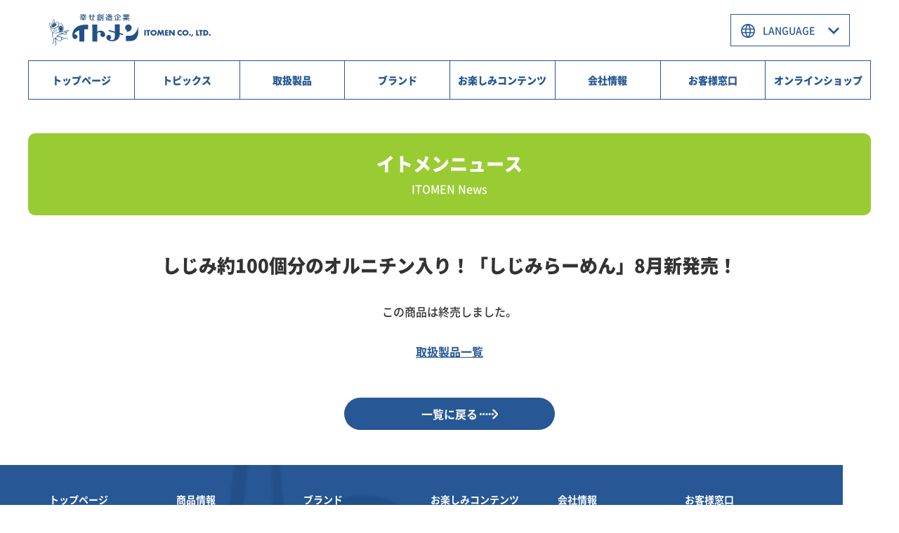

--- FILE ---
content_type: text/html; charset=UTF-8
request_url: https://www.itomen.com/news/shizimi-release/
body_size: 6768
content:
<!doctype html>
<html lang="ja">
<head prefix="og: http://ogp.me/ns# fb: http://ogp.me/ns/fb# article: http://ogp.me/ns/article#">
 <meta charset="UTF-8">
 <title>しじみ約100個分のオルニチン入り！「しじみらーめん」8月新発売！ | イトメンニュース | イトメン株式会社</title>
  <meta name="description" content="この商品は終売しました。取扱製品一覧">
 <meta http-equiv="X-UA-Compatible" content="ie=edge">

 <meta name="viewport" content="width=device-width, initial-scale=1">
 <meta content="address=no, email=no, telephone=no" name="format-detection" />

 <!--OGP-->
 <meta property="og:locale" content="ja_JP" />
 <meta property="og:title" content="しじみ約100個分のオルニチン入り！「しじみらーめん」8月新発売！ | イトメンニュース | イトメン株式会社">
 <meta property="og:type" content="article">
 <meta property="og:url" content="https://www.itomen.com/news/shizimi-release/">
 <meta property="og:image" content="https://www.itomen.com/wp-content/themes/theme-itomen/assets/images/common/ogp.png?20260117-0142">
 <meta property="og:site_name" content="イトメン株式会社">
 <meta property="og:description" content="この商品は終売しました。取扱製品一覧">
 <meta name="twitter:card" content="summary_large_image">

 <!--favicon-->
 <link rel="apple-touch-icon" sizes="180x180" href="https://www.itomen.com/wp-content/themes/theme-itomen/assets/images/common/apple-touch-icon.png">
<link rel="icon" type="image/png" sizes="32x32" href="https://www.itomen.com/wp-content/themes/theme-itomen/assets/images/common/favicon-32x32.png">
<link rel="icon" type="image/png" sizes="16x16" href="https://www.itomen.com/wp-content/themes/theme-itomen/assets/images/common/favicon-16x16.png">
<link rel="shortcut icon" href="https://www.itomen.com/wp-content/themes/theme-itomen/assets/images/common/favicon.ico">
 <!--style-->
 <link rel="stylesheet" href="https://www.itomen.com/wp-content/themes/theme-itomen/assets/styles/css/common.css?20260117-0142">
 <link rel="stylesheet" href="https://www.itomen.com/wp-content/themes/theme-itomen/assets/styles/css/news.css?20260117-0142">

 <!--Google analytics-->
<script>
 (function(i,s,o,g,r,a,m){i['GoogleAnalyticsObject']=r;i[r]=i[r]||function(){
  (i[r].q=i[r].q||[]).push(arguments)},i[r].l=1*new Date();a=s.createElement(o),
  m=s.getElementsByTagName(o)[0];a.async=1;a.src=g;m.parentNode.insertBefore(a,m)
 })(window,document,'script','//www.google-analytics.com/analytics.js','ga');

 ga('create', 'UA-12892881-1', 'auto');
 ga('require', 'displayfeatures');
 ga('send', 'pageview');

</script>
 <meta name='robots' content='max-image-preview:large' />
<link rel="alternate" title="oEmbed (JSON)" type="application/json+oembed" href="https://www.itomen.com/wp-json/oembed/1.0/embed?url=https%3A%2F%2Fwww.itomen.com%2Fnews%2Fshizimi-release%2F" />
<link rel="alternate" title="oEmbed (XML)" type="text/xml+oembed" href="https://www.itomen.com/wp-json/oembed/1.0/embed?url=https%3A%2F%2Fwww.itomen.com%2Fnews%2Fshizimi-release%2F&#038;format=xml" />
<style id='wp-img-auto-sizes-contain-inline-css' type='text/css'>
img:is([sizes=auto i],[sizes^="auto," i]){contain-intrinsic-size:3000px 1500px}
/*# sourceURL=wp-img-auto-sizes-contain-inline-css */
</style>
<style id='classic-theme-styles-inline-css' type='text/css'>
/*! This file is auto-generated */
.wp-block-button__link{color:#fff;background-color:#32373c;border-radius:9999px;box-shadow:none;text-decoration:none;padding:calc(.667em + 2px) calc(1.333em + 2px);font-size:1.125em}.wp-block-file__button{background:#32373c;color:#fff;text-decoration:none}
/*# sourceURL=/wp-includes/css/classic-themes.min.css */
</style>
<link rel="https://api.w.org/" href="https://www.itomen.com/wp-json/" /><link rel="canonical" href="https://www.itomen.com/news/shizimi-release/" />

<style id='global-styles-inline-css' type='text/css'>
:root{--wp--preset--aspect-ratio--square: 1;--wp--preset--aspect-ratio--4-3: 4/3;--wp--preset--aspect-ratio--3-4: 3/4;--wp--preset--aspect-ratio--3-2: 3/2;--wp--preset--aspect-ratio--2-3: 2/3;--wp--preset--aspect-ratio--16-9: 16/9;--wp--preset--aspect-ratio--9-16: 9/16;--wp--preset--color--black: #000000;--wp--preset--color--cyan-bluish-gray: #abb8c3;--wp--preset--color--white: #ffffff;--wp--preset--color--pale-pink: #f78da7;--wp--preset--color--vivid-red: #cf2e2e;--wp--preset--color--luminous-vivid-orange: #ff6900;--wp--preset--color--luminous-vivid-amber: #fcb900;--wp--preset--color--light-green-cyan: #7bdcb5;--wp--preset--color--vivid-green-cyan: #00d084;--wp--preset--color--pale-cyan-blue: #8ed1fc;--wp--preset--color--vivid-cyan-blue: #0693e3;--wp--preset--color--vivid-purple: #9b51e0;--wp--preset--gradient--vivid-cyan-blue-to-vivid-purple: linear-gradient(135deg,rgb(6,147,227) 0%,rgb(155,81,224) 100%);--wp--preset--gradient--light-green-cyan-to-vivid-green-cyan: linear-gradient(135deg,rgb(122,220,180) 0%,rgb(0,208,130) 100%);--wp--preset--gradient--luminous-vivid-amber-to-luminous-vivid-orange: linear-gradient(135deg,rgb(252,185,0) 0%,rgb(255,105,0) 100%);--wp--preset--gradient--luminous-vivid-orange-to-vivid-red: linear-gradient(135deg,rgb(255,105,0) 0%,rgb(207,46,46) 100%);--wp--preset--gradient--very-light-gray-to-cyan-bluish-gray: linear-gradient(135deg,rgb(238,238,238) 0%,rgb(169,184,195) 100%);--wp--preset--gradient--cool-to-warm-spectrum: linear-gradient(135deg,rgb(74,234,220) 0%,rgb(151,120,209) 20%,rgb(207,42,186) 40%,rgb(238,44,130) 60%,rgb(251,105,98) 80%,rgb(254,248,76) 100%);--wp--preset--gradient--blush-light-purple: linear-gradient(135deg,rgb(255,206,236) 0%,rgb(152,150,240) 100%);--wp--preset--gradient--blush-bordeaux: linear-gradient(135deg,rgb(254,205,165) 0%,rgb(254,45,45) 50%,rgb(107,0,62) 100%);--wp--preset--gradient--luminous-dusk: linear-gradient(135deg,rgb(255,203,112) 0%,rgb(199,81,192) 50%,rgb(65,88,208) 100%);--wp--preset--gradient--pale-ocean: linear-gradient(135deg,rgb(255,245,203) 0%,rgb(182,227,212) 50%,rgb(51,167,181) 100%);--wp--preset--gradient--electric-grass: linear-gradient(135deg,rgb(202,248,128) 0%,rgb(113,206,126) 100%);--wp--preset--gradient--midnight: linear-gradient(135deg,rgb(2,3,129) 0%,rgb(40,116,252) 100%);--wp--preset--font-size--small: 13px;--wp--preset--font-size--medium: 20px;--wp--preset--font-size--large: 36px;--wp--preset--font-size--x-large: 42px;--wp--preset--spacing--20: 0.44rem;--wp--preset--spacing--30: 0.67rem;--wp--preset--spacing--40: 1rem;--wp--preset--spacing--50: 1.5rem;--wp--preset--spacing--60: 2.25rem;--wp--preset--spacing--70: 3.38rem;--wp--preset--spacing--80: 5.06rem;--wp--preset--shadow--natural: 6px 6px 9px rgba(0, 0, 0, 0.2);--wp--preset--shadow--deep: 12px 12px 50px rgba(0, 0, 0, 0.4);--wp--preset--shadow--sharp: 6px 6px 0px rgba(0, 0, 0, 0.2);--wp--preset--shadow--outlined: 6px 6px 0px -3px rgb(255, 255, 255), 6px 6px rgb(0, 0, 0);--wp--preset--shadow--crisp: 6px 6px 0px rgb(0, 0, 0);}:where(.is-layout-flex){gap: 0.5em;}:where(.is-layout-grid){gap: 0.5em;}body .is-layout-flex{display: flex;}.is-layout-flex{flex-wrap: wrap;align-items: center;}.is-layout-flex > :is(*, div){margin: 0;}body .is-layout-grid{display: grid;}.is-layout-grid > :is(*, div){margin: 0;}:where(.wp-block-columns.is-layout-flex){gap: 2em;}:where(.wp-block-columns.is-layout-grid){gap: 2em;}:where(.wp-block-post-template.is-layout-flex){gap: 1.25em;}:where(.wp-block-post-template.is-layout-grid){gap: 1.25em;}.has-black-color{color: var(--wp--preset--color--black) !important;}.has-cyan-bluish-gray-color{color: var(--wp--preset--color--cyan-bluish-gray) !important;}.has-white-color{color: var(--wp--preset--color--white) !important;}.has-pale-pink-color{color: var(--wp--preset--color--pale-pink) !important;}.has-vivid-red-color{color: var(--wp--preset--color--vivid-red) !important;}.has-luminous-vivid-orange-color{color: var(--wp--preset--color--luminous-vivid-orange) !important;}.has-luminous-vivid-amber-color{color: var(--wp--preset--color--luminous-vivid-amber) !important;}.has-light-green-cyan-color{color: var(--wp--preset--color--light-green-cyan) !important;}.has-vivid-green-cyan-color{color: var(--wp--preset--color--vivid-green-cyan) !important;}.has-pale-cyan-blue-color{color: var(--wp--preset--color--pale-cyan-blue) !important;}.has-vivid-cyan-blue-color{color: var(--wp--preset--color--vivid-cyan-blue) !important;}.has-vivid-purple-color{color: var(--wp--preset--color--vivid-purple) !important;}.has-black-background-color{background-color: var(--wp--preset--color--black) !important;}.has-cyan-bluish-gray-background-color{background-color: var(--wp--preset--color--cyan-bluish-gray) !important;}.has-white-background-color{background-color: var(--wp--preset--color--white) !important;}.has-pale-pink-background-color{background-color: var(--wp--preset--color--pale-pink) !important;}.has-vivid-red-background-color{background-color: var(--wp--preset--color--vivid-red) !important;}.has-luminous-vivid-orange-background-color{background-color: var(--wp--preset--color--luminous-vivid-orange) !important;}.has-luminous-vivid-amber-background-color{background-color: var(--wp--preset--color--luminous-vivid-amber) !important;}.has-light-green-cyan-background-color{background-color: var(--wp--preset--color--light-green-cyan) !important;}.has-vivid-green-cyan-background-color{background-color: var(--wp--preset--color--vivid-green-cyan) !important;}.has-pale-cyan-blue-background-color{background-color: var(--wp--preset--color--pale-cyan-blue) !important;}.has-vivid-cyan-blue-background-color{background-color: var(--wp--preset--color--vivid-cyan-blue) !important;}.has-vivid-purple-background-color{background-color: var(--wp--preset--color--vivid-purple) !important;}.has-black-border-color{border-color: var(--wp--preset--color--black) !important;}.has-cyan-bluish-gray-border-color{border-color: var(--wp--preset--color--cyan-bluish-gray) !important;}.has-white-border-color{border-color: var(--wp--preset--color--white) !important;}.has-pale-pink-border-color{border-color: var(--wp--preset--color--pale-pink) !important;}.has-vivid-red-border-color{border-color: var(--wp--preset--color--vivid-red) !important;}.has-luminous-vivid-orange-border-color{border-color: var(--wp--preset--color--luminous-vivid-orange) !important;}.has-luminous-vivid-amber-border-color{border-color: var(--wp--preset--color--luminous-vivid-amber) !important;}.has-light-green-cyan-border-color{border-color: var(--wp--preset--color--light-green-cyan) !important;}.has-vivid-green-cyan-border-color{border-color: var(--wp--preset--color--vivid-green-cyan) !important;}.has-pale-cyan-blue-border-color{border-color: var(--wp--preset--color--pale-cyan-blue) !important;}.has-vivid-cyan-blue-border-color{border-color: var(--wp--preset--color--vivid-cyan-blue) !important;}.has-vivid-purple-border-color{border-color: var(--wp--preset--color--vivid-purple) !important;}.has-vivid-cyan-blue-to-vivid-purple-gradient-background{background: var(--wp--preset--gradient--vivid-cyan-blue-to-vivid-purple) !important;}.has-light-green-cyan-to-vivid-green-cyan-gradient-background{background: var(--wp--preset--gradient--light-green-cyan-to-vivid-green-cyan) !important;}.has-luminous-vivid-amber-to-luminous-vivid-orange-gradient-background{background: var(--wp--preset--gradient--luminous-vivid-amber-to-luminous-vivid-orange) !important;}.has-luminous-vivid-orange-to-vivid-red-gradient-background{background: var(--wp--preset--gradient--luminous-vivid-orange-to-vivid-red) !important;}.has-very-light-gray-to-cyan-bluish-gray-gradient-background{background: var(--wp--preset--gradient--very-light-gray-to-cyan-bluish-gray) !important;}.has-cool-to-warm-spectrum-gradient-background{background: var(--wp--preset--gradient--cool-to-warm-spectrum) !important;}.has-blush-light-purple-gradient-background{background: var(--wp--preset--gradient--blush-light-purple) !important;}.has-blush-bordeaux-gradient-background{background: var(--wp--preset--gradient--blush-bordeaux) !important;}.has-luminous-dusk-gradient-background{background: var(--wp--preset--gradient--luminous-dusk) !important;}.has-pale-ocean-gradient-background{background: var(--wp--preset--gradient--pale-ocean) !important;}.has-electric-grass-gradient-background{background: var(--wp--preset--gradient--electric-grass) !important;}.has-midnight-gradient-background{background: var(--wp--preset--gradient--midnight) !important;}.has-small-font-size{font-size: var(--wp--preset--font-size--small) !important;}.has-medium-font-size{font-size: var(--wp--preset--font-size--medium) !important;}.has-large-font-size{font-size: var(--wp--preset--font-size--large) !important;}.has-x-large-font-size{font-size: var(--wp--preset--font-size--x-large) !important;}
/*# sourceURL=global-styles-inline-css */
</style>
</head>
<body>

<header id="js-l-header" class="l-header">
 <div class="l-header__container">
     <div class="l-header__container__logo">
    <a href="https://www.itomen.com/">
     <img src="https://www.itomen.com/wp-content/themes/theme-itomen/assets/images/common/logo.svg" alt="幸せ創造企業 イトメン">
    </a>
   </div>
    <button type="button" id="js-l-header__container__btn" class="l-header__container__btn" aria-controls="js-l-header__nav" aria-expanded="false" aria-label="メニューを開く場合はこちらから" tabindex="-1">
   <span></span>
   <span></span>
   <span></span>
  </button>
  <div class="languageBlock languageBlock--pc laptop">
   <div class="languageSelect">
    <select name="language" onchange="changeColor(this);location.href=value;">
     <option class="colorDefault_pc" value="">LANGUAGE</option>
     <option value="https://www.itomen.com/">日本語</option>
     <option value="https://www.itomen.com/english/">ENGLISH</option>
     <option value="https://www.itomen.com/chinese/">中文简体</option>
    </select>
   </div>
  </div>
 </div>
 <div id="js-l-header__menu" class="l-header__menu">
  <ul class="l-header__menuList">
   <li class="item"><a class="select item__link black" href="https://www.itomen.com/">トップページ</a></li>
   <li class="item"><a class="select item__link black">トピックス</a>
    <div class="l-header__showMenu">
     <ul class="l-header__showMenu__list">
      <li class="l-header__showMenu__list__item"><a class="black c--white" href="https://www.itomen.com/news/">イトメンニュース</a></li>
      <li class="l-header__showMenu__list__item"><a class="black c--white" href="https://www.itomen.com/campaign/">キャンペーン</a></li>
      <li class="l-header__showMenu__list__item"><a class="black c--white" href="https://www.itomen.com/news_cat/media/">メディア紹介</a></li>
     </ul>
    </div>
   </li>
   <!--<li class="item"><a class="select item__link black" href="https://www.itomen.com/campaign/">キャンペーン</a></li>-->
   <li class="item">
    <a class="select item__link black" href="https://www.itomen.com/product/">取扱製品</a>
    <div class="l-header__showMenu">
     <ul class="l-header__showMenu__list">
      <li class="l-header__showMenu__list__item"><a class="black c--white" href="https://www.itomen.com/product_cat/fukuromen/">即席袋めん</a></li>
      <li class="l-header__showMenu__list__item"><a class="black c--white" href="https://www.itomen.com/product_cat/cupmen/">即席カップめん</a></li>
      <li class="l-header__showMenu__list__item"><a class="black c--white" href="https://www.itomen.com/product_cat/dried-somen/">乾麺そうめん</a></li>
      <li class="l-header__showMenu__list__item"><a class="black c--white" href="https://www.itomen.com/product_cat/dried-soba/">乾麺そば</a></li>
      <li class="l-header__showMenu__list__item"><a class="black c--white" href="https://www.itomen.com/product_cat/dried-udon/">乾麺うどん</a></li>
      <li class="l-header__showMenu__list__item"><a class="black c--white" href="https://www.itomen.com/product_cat/irosomen-hiyamugi/">色そうめん / ひやむぎ</a></li>
      <li class="l-header__showMenu__list__item"><a class="black c--white" href="https://www.itomen.com/product_cat/hands-somen/">手延べめん</a></li>
      <li class="l-header__showMenu__list__item"><a class="black c--white" href="https://www.itomen.com/product_cat/kakui/">カクイ</a></li>
      <li class="l-header__showMenu__list__item"><a class="black c--white" href="https://www.itomen.com/product_cat/hands-ramen/">麺龍 手延らーめん</a></li>
      <li class="l-header__showMenu__list__item"><a class="black c--white" href="https://www.itomen.com/product_cat/benri-tsukaikiri/">便利な使い切りシリーズ</a></li>
     </ul>
    </div>
   </li>
   <li class="item">
    <a class="select item__link black" href="https://www.itomen.com/brand/">ブランド</a>
    <div class="l-header__showMenu">
     <ul class="l-header__showMenu__list">
      <li class="l-header__showMenu__list__item"><a class="black c--white" href="https://www.itomen.com/brand/chanpon/">チャンポンめん</a></li>
      <li class="l-header__showMenu__list__item"><a class="black c--white" href="https://www.itomen.com/brand/odashi/">魚介と野菜のおだしらーめん</a></li>
      <li class="l-header__showMenu__list__item"><a class="black c--white" href="https://www.itomen.com/brand/hyogobansyuramen/">兵庫播州ラーメン</a></li>
      <li class="l-header__showMenu__list__item"><a class="black c--white" href="https://www.itomen.com/brand/carryramen/">カレーラーメン</a></li>
      <li class="l-header__showMenu__list__item"><a class="black c--white" href="https://www.itomen.com/brand/sansaisoba/">山菜そば</a></li>
      <li class="l-header__showMenu__list__item"><a class="black c--white" href="https://www.itomen.com/brand/okonomiyakisoba/">お好み焼そば</a></li>
      <li class="l-header__showMenu__list__item"><a class="black c--white" href="https://www.itomen.com/brand/28soba/">二八そば</a></li>
      <li class="l-header__showMenu__list__item"><a class="black c--white" href="https://www.itomen.com/brand/28udon/">二八うどん</a></li>
      <li class="l-header__showMenu__list__item"><a class="black c--white" href="https://www.itomen.com/brand/tsurukko/">釜揚げうどん つるっこ</a></li>
      <li class="l-header__showMenu__list__item"><a class="black c--white" href="https://www.itomen.com/brand/kakui/">カクイシリーズ</a></li>
      <li class="l-header__showMenu__list__item"><a class="black c--white" href="https://www.itomen.com/brand/saladmen/">サラダ用素麺</a></li>
      <li class="l-header__showMenu__list__item"><a class="black c--white" href="https://www.itomen.com/brand/menryu/">麺龍</a></li>
     </ul>
    </div>
   </li>
   <!--<li class="item"><a class="select item__link black" href="https://www.itomen.com/recipe/">レシピ</a></li>-->
   <li class="item">
    <a class="select item__link black" href="https://www.itomen.com/fun/">お楽しみコンテンツ</a>
    <div class="l-header__showMenu">
     <ul class="l-header__showMenu__list">
      <li class="l-header__showMenu__list__item"><a class="black c--white" href="https://store.line.me/stickershop/product/1269441/ja" target="_blank" rel="noopener noreferrer">LINEとびっこスタンプ</a></li>
      <li class="l-header__showMenu__list__item"><a class="black c--white" href="https://www.itomen.com/fun/factory/">ネットで工場見学</a></li>
      <li class="l-header__showMenu__list__item"><a class="black c--white" href="https://www.itomen.com/fun/archive/">イトメンアーカイブス</a></li>
      <li class="l-header__showMenu__list__item"><a class="black c--white" href="https://www.itomen.com/fun/quiz/">イトメンカルトクイズ</a></li>
      <li class="l-header__showMenu__list__item"><a class="black c--white" href="https://www.itomen.com/fun/itomelo/">イトメロ</a></li>
      <li class="l-header__showMenu__list__item"><a class="black c--white" href="https://www.itomen.com/recipe/">レシピ</a></li>
     </ul>
    </div>
   </li>
   <li class="item">
    <a class="select item__link black" href="https://www.itomen.com/company/">会社情報</a>
    <div class="l-header__showMenu">
     <ul class="l-header__showMenu__list">
      <li class="l-header__showMenu__list__item"><a class="black c--white" href="https://www.itomen.com/company/president/">社長よりご挨拶</a></li>
      <li class="l-header__showMenu__list__item"><a class="black c--white" href="https://www.itomen.com/company/outline/">会社概要</a></li>
      <li class="l-header__showMenu__list__item"><a class="black c--white" href="https://www.itomen.com/company/history/">会社沿革</a></li>
      <li class="l-header__showMenu__list__item"><a class="black c--white" href="https://www.itomen.com/company/recruit/">採用情報</a></li>
      <li class="l-header__showMenu__list__item"><a class="black c--white" href="https://www.itomen.com/company/activity/">社会活動とイベント</a></li>
      <li class="l-header__showMenu__list__item"><a class="black c--white" href="https://www.itomen.com/company/sdgs/">ESG経営 SDGsについて</a></li>
      <li class="l-header__showMenu__list__item"><a class="black c--white" href="https://www.itomen.com/company/fssc/">FSSC認証について</a></li>
      <li class="l-header__showMenu__list__item"><a class="black c--white" href="https://www.itomen.com/company/haccp/">HACCPについて</a></li>
      <li class="l-header__showMenu__list__item"><a class="black c--white" href="https://www.itomen.com/company/privacy/">プライバシーポリシー</a></li>
      <li class="l-header__showMenu__list__item"><a class="black c--white" href="https://www.itomen.com/company/smp/">ソーシャルメディアポリシー</a></li>
      <li class="l-header__showMenu__list__item"><a class="black c--white" href="https://www.itomen.com/company/tae-etc/">社内研修・活動・行事等</a></li>
     </ul>
    </div>
   </li>
   <li class="item">
    <a class="select item__link black" href="https://www.itomen.com/contact/">お客様窓口</a>
    <div class="l-header__showMenu">
     <ul class="l-header__showMenu__list">
      <li class="l-header__showMenu__list__item"><a class="black c--white" href="https://www.itomen.com/contact/information/">お客様へご案内</a></li>
      <li class="l-header__showMenu__list__item"><a class="black c--white" href="https://www.itomen.com/contact/faq/">よくある質問</a></li>
      <li class="l-header__showMenu__list__item"><a class="black c--white" href="https://www.itomen.com/contact/product/">商品へのお問い合わせ</a></li>
      <li class="l-header__showMenu__list__item"><a class="black c--white" href="https://www.itomen.com/contact/other/">その他のお問い合わせ</a></li>
      <li class="l-header__showMenu__list__item"><a class="black c--white" href="https://www.itomen.com/contact/guide/">サイトのご利用について</a></li>
      <li class="l-header__showMenu__list__item"><a class="black c--white" href="https://www.itomen.com/contact/sitemap/">サイトマップ</a></li>
     </ul>
    </div>
   </li>
   <li class="item"><a class="select item__link black" href="https://www.menhonpo.com/" target="_blank" rel="noopener noreferrer">オンラインショップ</a></li>
  </ul>
 </div>
 <nav id="js-l-header__nav" class="l-header__nav" aria-hidden="true" tabindex="-1">
  <div class="l-header__nav__logo">
   <img src="https://www.itomen.com/wp-content/themes/theme-itomen/assets/images/common/logo-white.svg" alt="">
  </div>
  <ul id="js-l-header__nav__list" class="l-header__nav__list">
  <li class="item">
    <a class="black c--white" href="https://www.menhonpo.com/" target="_blank" rel="noopener noreferrer">オンラインショップ</a>
   </li>
   <li class="item"><a class="black c--white" href="https://www.itomen.com/">トップページ</a></li>
   <li class="item item--topics black c--white">トピックス
    <ul class="l-header__nav__list__innerList">
     <li class="l-header__nav__list__innerList__item"><a class="c--white" href="https://www.itomen.com/news/">イトメンニュース</a></li>
     <li class="l-header__nav__list__innerList__item"><a class="c--white" href="https://www.itomen.com/campaign/">キャンペーン</a></li>
     <li class="l-header__nav__list__innerList__item"><a class="c--white" href="https://www.itomen.com/news_cat/media/">メディア紹介</a></li>
    </ul>
   </li>
   <li class="item">
    <a class="black c--white" href="https://www.itomen.com/product/">取扱製品</a>
    <ul class="l-header__nav__list__innerList">
     <li class="l-header__nav__list__innerList__item"><a class="c--white" href="https://www.itomen.com/product_cat/fukuromen/">即席袋めん</a></li>
     <li class="l-header__nav__list__innerList__item"><a class="c--white" href="https://www.itomen.com/product_cat/cupmen/">即席カップめん</a></li>
     <li class="l-header__nav__list__innerList__item"><a class="c--white" href="https://www.itomen.com/product_cat/dried-somen/">乾麺そうめん</a></li>
     <li class="l-header__nav__list__innerList__item"><a class="c--white" href="https://www.itomen.com/product_cat/dried-soba/">乾麺そば</a></li>
     <li class="l-header__nav__list__innerList__item"><a class="c--white" href="https://www.itomen.com/product_cat/dried-udon/">乾麺うどん</a></li>
     <li class="l-header__nav__list__innerList__item"><a class="c--white" href="https://www.itomen.com/product_cat/irosomen-hiyamugi/">色そうめん / ひやむぎ</a></li>
     <li class="l-header__nav__list__innerList__item"><a class="c--white" href="https://www.itomen.com/product_cat/hands-somen/">手延べめん</a></li>
     <li class="l-header__nav__list__innerList__item"><a class="c--white" href="https://www.itomen.com/product_cat/kakui/">カクイ</a></li>
     <li class="l-header__nav__list__innerList__item"><a class="c--white" href="https://www.itomen.com/product_cat/hands-ramen/">麺龍 手延らーめん</a></li>
     <li class="l-header__nav__list__innerList__item"><a class="c--white" href="https://www.itomen.com/product_cat/benri-tsukaikiri/">便利な使い切りシリーズ</a></li>
    </ul>
   </li>
   <li class="item">
    <a class="black c--white" href="https://www.itomen.com/brand/">ブランド</a>
    <ul class="l-header__nav__list__innerList">
     <li class="l-header__nav__list__innerList__item"><a class="c--white" href="https://www.itomen.com/brand/chanpon/">チャンポンめん</a></li>
     <li class="l-header__nav__list__innerList__item"><a class="c--white" href="https://www.itomen.com/brand/odashi/">魚介と野菜のおだしらーめん</a></li>
     <li class="l-header__nav__list__innerList__item"><a class="c--white" href="https://www.itomen.com/brand/amakuchi/">あまくち醤油</a></li>
     <li class="l-header__nav__list__innerList__item"><a class="c--white" href="https://www.itomen.com/brand/carryramen/">カレーラーメン</a></li>
     <li class="l-header__nav__list__innerList__item"><a class="c--white" href="https://www.itomen.com/brand/sansaisoba/">山菜そば</a></li>
     <li class="l-header__nav__list__innerList__item"><a class="c--white" href="https://www.itomen.com/brand/okonomiyakisoba/">お好み焼そば</a></li>
     <li class="l-header__nav__list__innerList__item"><a class="c--white" href="https://www.itomen.com/brand/28soba/">二八そば</a></li>
     <li class="l-header__nav__list__innerList__item"><a class="c--white" href="https://www.itomen.com/brand/28udon/">二八うどん</a></li>
     <li class="l-header__nav__list__innerList__item"><a class="c--white" href="https://www.itomen.com/brand/tsurukko/">釜揚げうどん つるっこ</a></li>
     <li class="l-header__nav__list__innerList__item"><a class="c--white" href="https://www.itomen.com/brand/kakui/">カクイシリーズ</a></li>
     <li class="l-header__nav__list__innerList__item"><a class="c--white" href="https://www.itomen.com/brand/saladmen/">サラダ用素麺</a></li>
     <li class="l-header__nav__list__innerList__item"><a class="c--white" href="https://www.itomen.com/brand/menryu/">麺龍</a></li>
    </ul>
   </li>
   <li class="item">
    <a class="black c--white" href="https://www.itomen.com/fun/">お楽しみコンテンツ</a>
    <ul class="l-header__nav__list__innerList">
     <li class="l-header__nav__list__innerList__item"><a class="c--white" href="https://store.line.me/stickershop/product/1269441/ja" target="_blank" rel="noopener noreferrer">LINEとびっこスタンプ</a></li>
     <li class="l-header__nav__list__innerList__item"><a class="c--white" href="https://www.itomen.com/fun/factory/">ネットで工場見学</a></li>
     <li class="l-header__nav__list__innerList__item"><a class="c--white" href="https://www.itomen.com/fun/archive/">イトメンアーカイブス</a></li>
     <li class="l-header__nav__list__innerList__item"><a class="c--white" href="https://www.itomen.com/fun/quiz/">イトメンカルトクイズ</a></li>
     <li class="l-header__nav__list__innerList__item"><a class="c--white" href="https://www.itomen.com/fun/itomelo/">イトメロ</a></li>
     <li class="l-header__nav__list__innerList__item"><a class="c--white" href="https://www.itomen.com/recipe/">レシピ</a></li>
    </ul>
   </li>
   <li class="item">
    <a class="black c--white" href="https://www.itomen.com/company/">会社情報</a>
    <ul class="l-header__nav__list__innerList">
     <li class="l-header__nav__list__innerList__item"><a class="c--white" href="https://www.itomen.com/company/president/">社長よりご挨拶</a></li>
     <li class="l-header__nav__list__innerList__item"><a class="c--white" href="https://www.itomen.com/company/outline/">会社概要</a></li>
     <li class="l-header__nav__list__innerList__item"><a class="c--white" href="https://www.itomen.com/company/history/">会社沿革</a></li>
     <li class="l-header__nav__list__innerList__item"><a class="c--white" href="https://www.itomen.com/company/recruit/">採用情報</a></li>
     <li class="l-header__nav__list__innerList__item"><a class="c--white" href="https://www.itomen.com/company/activity/">社会活動とイベント</a></li>
     <li class="l-header__nav__list__innerList__item"><a class="c--white" href="https://www.itomen.com/company/sdgs/">ESG経営 SDGsについて</a></li>
     <li class="l-header__nav__list__innerList__item"><a class="c--white" href="https://www.itomen.com/company/fssc/">FSSC認証について</a></li>
     <li class="l-header__nav__list__innerList__item"><a class="c--white" href="https://www.itomen.com/company/haccp/">HACCPについて</a></li>
     <li class="l-header__nav__list__innerList__item"><a class="c--white" href="https://www.itomen.com/company/privacy/">プライバシーポリシー</a></li>
     <li class="l-header__nav__list__innerList__item"><a class="c--white" href="https://www.itomen.com/company/smp/">ソーシャルメディアポリシー</a></li>
     <li class="l-header__nav__list__innerList__item"><a class="c--white" href="https://www.itomen.com/company/tae-etc/">社内研修・活動・行事等</a></li>
    </ul>
   </li>
   <li class="item">
    <a class="black c--white" href="https://www.itomen.com/contact/">お客様窓口</a>
    <ul class="l-header__nav__list__innerList">
     <li class="l-header__nav__list__innerList__item"><a class="c--white" href="https://www.itomen.com/contact/information/">お客様へご案内</a></li>
     <li class="l-header__nav__list__innerList__item"><a class="c--white" href="https://www.itomen.com/contact/faq/">よくある質問</a></li>
     <li class="l-header__nav__list__innerList__item"><a class="c--white" href="https://www.itomen.com/contact/product/">商品へのお問い合わせ</a></li>
     <li class="l-header__nav__list__innerList__item"><a class="c--white" href="https://www.itomen.com/contact/other/">その他のお問い合わせ</a></li>
     <li class="l-header__nav__list__innerList__item"><a class="c--white" href="https://www.itomen.com/contact/guide/">サイトのご利用について</a></li>
     <li class="l-header__nav__list__innerList__item"><a class="c--white" href="https://www.itomen.com/contact/sitemap/">サイトマップ</a></li>
    </ul>
   </li>
  </ul>
  <div class="languageBlock languageBlock--sp palmtop">
   <h2 class="heading c--white black">LANGUAGE</h2>
   <div class="languageSelect">
    <select name="language" onchange="changeColor(this);location.href=value;">
     <option class="colorDefault_sp" value="">LANGUAGE</option>
     <option value="https://www.itomen.com/">日本語</option>
     <option value="https://www.itomen.com/english/">ENGLISH</option>
     <option value="https://www.itomen.com/chinese/">中文简体</option>
    </select>
   </div>
  </div>
 </nav>
</header>
<main id="js-l-main" class="l-main">
 <article id="single-news">
  <section id="js-statingPoint" class="pad_t--page p_single-news">
   <div class="wrap">
    <div class="pageHeading">
     <div class="heading-style1 heading-style1--center c--white">
      <h2 class="black">イトメンニュース</h2>
      <p>ITOMEN News</p>
     </div>
    </div>
   </div>
   <div class="wrap-s">
         <div class="p_single-news__container">
      <h2 class="heading-style2 black">しじみ約100個分のオルニチン入り！「しじみらーめん」8月新発売！</h2>
      <div class="p_single-news__container__contents content">
       <p>この商品は終売しました。</p>
<p><a href="https://www.itomen.com/product/">取扱製品一覧</a></p>

       
       
      </div>
      <div class="btn-style1 btn-style1--mar_t">
       <a class="bold c--white" href="https://www.itomen.com/news/"><span>一覧に戻る</span></a>
      </div>
     </div>
       </div>
  </section>
 </article>
</main>

<footer class="l-footer">
  <div class="wrap">
    <div class="l-footer__container">
      <div class="l-footer__container__menu">
        <ul class="l-footer__container__menu__list">
          <li class="item">
            <a class="bold c--white" href="https://www.itomen.com/">トップページ</a>
            <!--<ul class="l-footer__container__menu__list__innerList">
              <li class="l-footer__container__menu__list__innerList__item"><a class="c--white" href="#">ENGLISH</a></li>
              <li class="l-footer__container__menu__list__innerList__item"><a class="c--white" href="#">CHINESE</a></li>
            </ul>-->
          </li>
          <!--<li class="item"><a class="bold c--white" href="https://www.itomen.com/campaign/">キャンペーン</a></li>-->
          <!--<li class="item"><a class="bold c--white" href="https://www.itomen.com/news/">ニュース</a></li>-->
          <li class="item">
            <a class="bold c--white" href="https://www.itomen.com/product/">商品情報</a>
            <ul class="l-footer__container__menu__list__innerList">
              <li class="l-footer__container__menu__list__innerList__item"><a class="c--white" href="https://www.itomen.com/product_cat/fukuromen/">即席袋めん</a></li>
              <li class="l-footer__container__menu__list__innerList__item"><a class="c--white" href="https://www.itomen.com/product_cat/cupmen/">即席カップめん</a></li>
              <li class="l-footer__container__menu__list__innerList__item"><a class="c--white" href="https://www.itomen.com/product_cat/dried-somen/">乾麺そうめん</a></li>
              <li class="l-footer__container__menu__list__innerList__item"><a class="c--white" href="https://www.itomen.com/product_cat/dried-soba/">乾麺そば</a></li>
              <li class="l-footer__container__menu__list__innerList__item"><a class="c--white" href="https://www.itomen.com/product_cat/dried-udon/">乾麺うどん</a></li>
              <li class="l-footer__container__menu__list__innerList__item"><a class="c--white" href="https://www.itomen.com/product_cat/irosomen-hiyamugi/">色そうめん / ひやむぎ</a></li>
              <li class="l-footer__container__menu__list__innerList__item"><a class="c--white" href="https://www.itomen.com/product_cat/hands-somen/">手延べめん</a></li>
              <li class="l-footer__container__menu__list__innerList__item"><a class="c--white" href="https://www.itomen.com/product_cat/kakui/">カクイ</a></li>
              <li class="l-footer__container__menu__list__innerList__item"><a class="c--white" href="https://www.itomen.com/product_cat/hands-ramen/">麺龍 手延らーめん</a></li>
              <li class="l-footer__container__menu__list__innerList__item"><a class="c--white" href="https://www.itomen.com/product_cat/benri-tsukaikiri/">便利な使い切りシリーズ</a></li>
            </ul>
          </li>
          <li class="item">
            <a class="bold c--white" href="https://www.itomen.com/brand/">ブランド</a>
            <ul class="l-footer__container__menu__list__innerList">
              <li class="l-footer__container__menu__list__innerList__item"><a class="c--white" href="https://www.itomen.com/brand/chanpon/">チャンポンめん</a></li>
              <li class="l-footer__container__menu__list__innerList__item"><a class="c--white" href="https://www.itomen.com/brand/odashi/">魚介と野菜のおだしらーめん</a></li>
              <li class="l-footer__container__menu__list__innerList__item"><a class="c--white" href="https://www.itomen.com/brand/hyogobansyuramen/">兵庫播州ラーメン</a></li>
              <li class="l-footer__container__menu__list__innerList__item"><a class="c--white" href="https://www.itomen.com/brand/carryramen/">カレーラーメン</a></li>
              <li class="l-footer__container__menu__list__innerList__item"><a class="c--white" href="https://www.itomen.com/brand/sansaisoba/">山菜そば</a></li>
              <li class="l-footer__container__menu__list__innerList__item"><a class="c--white" href="https://www.itomen.com/brand/okonomiyakisoba/">お好み焼そば</a></li>
              <li class="l-footer__container__menu__list__innerList__item"><a class="c--white" href="https://www.itomen.com/brand/28soba/">二八そば</a></li>
              <li class="l-footer__container__menu__list__innerList__item"><a class="c--white" href="https://www.itomen.com/brand/28udon/">二八うどん</a></li>
              <li class="l-footer__container__menu__list__innerList__item"><a class="c--white" href="https://www.itomen.com/brand/tsurukko/">釜揚げうどん つるっこ</a></li>
              <li class="l-footer__container__menu__list__innerList__item"><a class="c--white" href="https://www.itomen.com/brand/kakui/">カクイシリーズ</a></li>
              <li class="l-footer__container__menu__list__innerList__item"><a class="c--white" href="https://www.itomen.com/brand/saladmen/">サラダ用素麺</a></li>
              <li class="l-footer__container__menu__list__innerList__item"><a class="c--white" href="https://www.itomen.com/brand/menryu/">麺龍</a></li>
            </ul>
          </li>
          <!--<li class="item"><a class="bold c--white" href="https://www.itomen.com/recipe/">レシピ</a></li>-->
          <li class="item">
            <a class="bold c--white" href="https://www.itomen.com/fun/">お楽しみコンテンツ</a>
            <ul class="l-footer__container__menu__list__innerList">
              <li class="l-footer__container__menu__list__innerList__item"><a class="c--white" href="https://store.line.me/stickershop/product/1269441/ja" target="_blank" rel="noopener noreferrer">LINEとびっこスタンプ</a></li>
              <li class="l-footer__container__menu__list__innerList__item"><a class="c--white" href="https://www.itomen.com/fun/factory/">ネットで工場見学</a></li>
              <li class="l-footer__container__menu__list__innerList__item"><a class="c--white" href="https://www.itomen.com/fun/archive/">イトメンアーカイブス</a></li>
              <li class="l-footer__container__menu__list__innerList__item"><a class="c--white" href="https://www.itomen.com/fun/quiz/">イトメンカルトクイズ</a></li>
              <li class="l-footer__container__menu__list__innerList__item"><a class="c--white" href="https://www.itomen.com/fun/itomelo/">イトメロ</a></li>
            </ul>
          </li>
          <li class="item">
            <a class="bold c--white" href="https://www.itomen.com/company/">会社情報</a>
            <ul class="l-footer__container__menu__list__innerList">
              <li class="l-footer__container__menu__list__innerList__item"><a class="c--white" href="https://www.itomen.com/company/president/">社長よりご挨拶</a></li>
              <li class="l-footer__container__menu__list__innerList__item"><a class="c--white" href="https://www.itomen.com/company/outline/">会社概要</a></li>
              <li class="l-footer__container__menu__list__innerList__item"><a class="c--white" href="https://www.itomen.com/company/history/">会社沿革</a></li>
              <li class="l-footer__container__menu__list__innerList__item"><a class="c--white" href="https://www.itomen.com/company/recruit/">採用情報</a></li>
              <li class="l-footer__container__menu__list__innerList__item"><a class="c--white" href="https://www.itomen.com/company/activity/">社会活動とイベント</a></li>
              <li class="l-footer__container__menu__list__innerList__item"><a class="c--white" href="https://www.itomen.com/company/sdgs/">ESG経営 SDGsについて</a></li>
              <li class="l-footer__container__menu__list__innerList__item"><a class="c--white" href="https://www.itomen.com/company/fssc/">FSSC認証について</a></li>
              <li class="l-footer__container__menu__list__innerList__item"><a class="c--white" href="https://www.itomen.com/company/haccp/">HACCPについて</a></li>
              <li class="l-footer__container__menu__list__innerList__item"><a class="c--white" href="https://www.itomen.com/company/privacy/">プライバシーポリシー</a></li>
              <li class="l-footer__container__menu__list__innerList__item"><a class="c--white" href="https://www.itomen.com/company/smp/">ソーシャルメディアポリシー</a></li>
              <li class="l-footer__container__menu__list__innerList__item"><a class="c--white" href="https://www.itomen.com/company/tae-etc/">社内研修・活動・行事等</a></li>
            </ul>
          </li>
          <li class="item">
            <a class="bold c--white" href="https://www.itomen.com/contact/">お客様窓口</a>
            <ul class="l-footer__container__menu__list__innerList">
              <li class="l-footer__container__menu__list__innerList__item"><a class="c--white" href="https://www.itomen.com/contact/information/">お客様へご案内</a></li>
              <li class="l-footer__container__menu__list__innerList__item"><a class="c--white" href="https://www.itomen.com/contact/faq/">よくある質問</a></li>
              <li class="l-footer__container__menu__list__innerList__item"><a class="c--white" href="https://www.itomen.com/contact/product/">商品へのお問い合わせ</a></li>
              <li class="l-footer__container__menu__list__innerList__item"><a class="c--white" href="https://www.itomen.com/contact/other/">その他のお問い合わせ</a></li>
              <li class="l-footer__container__menu__list__innerList__item"><a class="c--white" href="https://www.itomen.com/contact/guide/">サイトのご利用について</a></li>
              <li class="l-footer__container__menu__list__innerList__item"><a class="c--white" href="https://www.itomen.com/contact/sitemap/">サイトマップ</a></li>
            </ul>
          </li>
        </ul>
        <div class="laptop topBack--pc">
          <a href="#"><img src="https://www.itomen.com/wp-content/themes/theme-itomen/assets/images/common/topback.png" alt=""></a>
        </div>
      </div>
      <p class="copyright c--white"><small translate="no">© ITOMEN CO., LTD. ALL RIGHTS RESERVED.</small></p>
    </div>
  </div>
</footer>

<div id="js-topBack--sp" class="palmtop topBack--sp">
  <a href="#"><img src="https://www.itomen.com/wp-content/themes/theme-itomen/assets/images/common/topback.png" alt=""></a>
</div>
<!--script-->
<script src="https://www.itomen.com/wp-content/themes/theme-itomen/assets/js/common.js?20260117-0142" defer></script>

<script type="speculationrules">
{"prefetch":[{"source":"document","where":{"and":[{"href_matches":"/*"},{"not":{"href_matches":["/wp-*.php","/wp-admin/*","/wp-content/uploads/*","/wp-content/*","/wp-content/plugins/*","/wp-content/themes/theme-itomen/*","/*\\?(.+)"]}},{"not":{"selector_matches":"a[rel~=\"nofollow\"]"}},{"not":{"selector_matches":".no-prefetch, .no-prefetch a"}}]},"eagerness":"conservative"}]}
</script>

</body>
</html>

--- FILE ---
content_type: text/css
request_url: https://www.itomen.com/wp-content/themes/theme-itomen/assets/styles/css/news.css?20260117-0142
body_size: 1059
content:
@charset "UTF-8";
/*===============================
scss 変数ファイル
================================*/
/*
カラー
================================*/
/*
メディアクエリ
================================*/
#archive-news .pageHeading, #single-news .pageHeading {
  background: #99cc33;
}

#archive-news .p_archive-news__container__newsList .item {
  border-bottom: 1px solid #99cc33;
  padding-bottom: 15px;
}
@media screen and (min-width: 768px) {
  #archive-news .p_archive-news__container__newsList .item {
    padding-bottom: 20px;
  }
}
#archive-news .p_archive-news__container__newsList .item:not(:first-child) {
  margin-top: 20px;
}
@media screen and (min-width: 768px) {
  #archive-news .p_archive-news__container__newsList .item:not(:first-child) {
    margin-top: 25px;
  }
}
#archive-news .p_archive-news__container__newsList .item .block {
  max-width: 850px;
  margin: auto;
}
@media screen and (min-width: 1024px) {
  #archive-news .p_archive-news__container__newsList .item .block {
    display: -webkit-box;
    display: -ms-flexbox;
    display: flex;
    -webkit-box-align: start;
        -ms-flex-align: start;
            align-items: flex-start;
  }
}
#archive-news .p_archive-news__container__newsList .item .block__meta {
  position: relative;
}
@media screen and (min-width: 768px) {
  #archive-news .p_archive-news__container__newsList .item .block__meta {
    padding-left: 55px;
    display: -webkit-box;
    display: -ms-flexbox;
    display: flex;
    -webkit-box-align: center;
        -ms-flex-align: center;
            align-items: center;
  }
}
@media screen and (min-width: 1024px) {
  #archive-news .p_archive-news__container__newsList .item .block__meta {
    padding-left: 60px;
  }
}
@media screen and (min-width: 1024px) {
  #archive-news .p_archive-news__container__newsList .item .block__meta {
    width: 255px;
  }
}
#archive-news .p_archive-news__container__newsList .item .block__meta .new {
  margin-bottom: 8px;
}
@media screen and (min-width: 768px) {
  #archive-news .p_archive-news__container__newsList .item .block__meta .new {
    position: absolute;
    top: 1px;
    left: 0;
    margin-bottom: 0;
  }
}
#archive-news .p_archive-news__container__newsList .item .block__meta .new img {
  width: 41px;
}
#archive-news .p_archive-news__container__newsList .item .block__meta__inner {
  font-size: 1.2rem;
  display: -webkit-box;
  display: -ms-flexbox;
  display: flex;
  -webkit-box-align: center;
      -ms-flex-align: center;
          align-items: center;
}
@media screen and (min-width: 768px) {
  #archive-news .p_archive-news__container__newsList .item .block__meta__inner {
    font-size: 1.4rem;
  }
}
#archive-news .p_archive-news__container__newsList .item .block__meta__inner .date {
  margin-right: 15px;
}
#archive-news .p_archive-news__container__newsList .item .block__meta__inner .category {
  display: inline-block;
  padding: 4px 8px 5px;
  background: #99cc33;
  color: #fff;
}
#archive-news .p_archive-news__container__newsList .item .block__text {
  margin-top: 15px;
}
@media screen and (min-width: 768px) {
  #archive-news .p_archive-news__container__newsList .item .block__text {
    padding-left: 55px;
  }
}
@media screen and (min-width: 1024px) {
  #archive-news .p_archive-news__container__newsList .item .block__text {
    margin-top: -3px;
    padding-left: 0;
    margin-left: 20px;
    -webkit-box-flex: 1;
        -ms-flex: 1;
            flex: 1;
  }
}
#archive-news .p_archive-news__container__newsList .item .block__text__heading {
  line-height: 1.6em;
}
@media screen and (min-width: 481px) {
  #archive-news .p_archive-news__container__newsList .item .block__text__heading {
    font-size: 1.6rem;
  }
}
@media screen and (min-width: 768px) {
  #archive-news .p_archive-news__container__newsList .item .block__text__heading {
    font-size: 1.8rem;
  }
}
#archive-news .p_archive-news__container__newsList .item .block__text__heading a {
  color: #333;
}
#archive-news .p_archive-news__container__newsList .item .block__text p {
  margin-top: 10px;
  line-height: 2em;
  font-size: 1.2rem;
}
@media screen and (min-width: 640px) {
  #archive-news .p_archive-news__container__newsList .item .block__text p {
    font-size: 1.4rem;
  }
}
#archive-news .p_archive-news__container .pagination {
  margin-top: 30px;
}
@media screen and (min-width: 640px) {
  #archive-news .p_archive-news__container .pagination {
    margin-top: 50px;
  }
}

#single-news .p_single-news__container__contents .accessMap__heading {
  margin-top: 20px;
  border-left: 5px solid #275794;
  font-size: 1.6rem;
  line-height: 1.6em;
  padding-left: 15px;
  margin-bottom: 20px;
}
@media screen and (min-width: 640px) {
  #single-news .p_single-news__container__contents .accessMap__heading {
    font-size: 2rem;
  }
}
@media screen and (min-width: 768px) {
  #single-news .p_single-news__container__contents .accessMap__heading {
    font-size: 2.2rem;
  }
}
#single-news .p_single-news__container__contents .accessMap .gmap {
  height: 0;
  overflow: hidden;
  padding-bottom: 56.25%;
  position: relative;
}
#single-news .p_single-news__container__contents .accessMap .gmap iframe {
  position: absolute;
  left: 0;
  top: 0;
  height: 100%;
  width: 100%;
}
#single-news .p_single-news__container__contents .contact_element {
  max-width: 500px;
  padding: 15px;
  border: 1px solid #999;
  margin-top: 30px;
  margin-left: auto;
  margin-right: auto;
  text-align: center;
}
@media screen and (min-width: 640px) {
  #single-news .p_single-news__container__contents .contact_element {
    padding: 20px;
  }
}
@media screen and (min-width: 768px) {
  #single-news .p_single-news__container__contents .contact_element {
    margin-top: 40px;
    padding: 25px;
  }
}
#single-news .p_single-news__container__contents .contact_element p {
  margin-bottom: 15px;
}
@media screen and (min-width: 640px) {
  #single-news .p_single-news__container__contents .contact_element p {
    font-size: 1.8rem;
  }
}
#single-news .p_single-news__container__contents .contact_element__list {
  margin-bottom: 0;
}
#single-news .p_single-news__container__contents .contact_element__list .item {
  padding-left: 0;
}
#single-news .p_single-news__container__contents .contact_element__list .item:before {
  display: none;
}
#single-news .p_single-news__container__contents .contact_element__list .item span {
  display: inline-block;
  margin-right: 15px;
}

--- FILE ---
content_type: image/svg+xml
request_url: https://www.itomen.com/wp-content/themes/theme-itomen/assets/images/common/logo-white.svg
body_size: 10071
content:
<?xml version="1.0" encoding="utf-8"?>
<!-- Generator: Adobe Illustrator 26.0.3, SVG Export Plug-In . SVG Version: 6.00 Build 0)  -->
<svg version="1.1" id="レイヤー_1" xmlns="http://www.w3.org/2000/svg" xmlns:xlink="http://www.w3.org/1999/xlink" x="0px"
	 y="0px" viewBox="0 0 1342.7 271.4" style="enable-background:new 0 0 1342.7 271.4;" xml:space="preserve">
<style type="text/css">
	.st0{fill:#FFFFFF;}
</style>
<g>
	<path class="st0" d="M657.3,0c0.9,0.4,1.8,0.7,2.8,1c0.8,0.3,1.7,0.5,2.7,0.8c-1.1,2.5-2.1,4.8-3.2,7.3c0.5,0,1,0.1,1.4,0.1
		c2.2,0,4.5,0,6.7,0c0.7,0,1.1,0.2,1.1,1c-0.1,1-0.1,2.1,0,3.1c0,0.8-0.3,1-1.1,1c-4.1,0-8.2,0-12.4,0c-0.9,0-1.4,0.3-1.6,1.2
		c-0.3,1.1-0.7,2.3-1.1,3.6c0.5,0,0.9,0,1.3,0c3.7,0,7.4,0,11.2,0c0.9,0,1.2,0.3,1.1,1.2c-0.1,0.8-0.1,1.7,0,2.5
		c0.1,1-0.3,1.2-1.2,1.2c-6.6,0-13.2,0-19.8,0c-0.5,0-0.9,0-1.5,0c0,1.3,0,2.4,0,3.8c0.5,0,0.9,0,1.4,0c6.1,0,12.2,0,18.4,0
		c1.1,0,1.4,0.3,1.3,1.4c-0.1,3,0,3-3.1,3c-5.5,0-11,0-16.4,0c-0.5,0-0.9,0-1.5,0c0,1.3,0,2.4,0,3.8c0.5,0,1,0,1.4,0
		c7.4,0,14.8,0,22.2,0c1,0,1.4,0.3,1.3,1.3c-0.1,0.8-0.1,1.6,0,2.4c0.1,1-0.3,1.2-1.2,1.2c-5.8,0-11.7,0-17.5,0c-0.4,0-0.8,0-1.6,0
		c3.2,2.6,6.4,4.5,9.8,5.9c3.4,1.4,7,2.4,10.6,3.7c-1,1.6-2.1,3.3-3.2,5c-8-2.3-15.3-6-21.7-11.8c0,0.7-0.1,1.1-0.1,1.5
		c0,3.4,0,6.7,0,10.1c0,0.8-0.2,1.1-1.1,1.1c-1.2-0.1-2.4-0.1-3.6,0c-0.9,0.1-1.2-0.3-1.2-1.2c0-3.3,0-6.6,0-9.8c0-0.4,0-0.9,0-1.5
		c-1.3,1-2.5,1.9-3.7,2.8c-4.2,3.2-8.9,5.5-13.7,7.4c-1.1,0.4-2.3,0.9-3.4,1.3c-0.3,0.1-1,0-1.1-0.2c-0.9-1.5-1.8-3.1-2.7-4.7
		c7.1-2.2,13.8-4.8,19.7-9.4c-0.4,0-0.8-0.1-1.2-0.1c-5.8,0-11.5,0-17.3,0c-1,0-1.4-0.3-1.3-1.3c0.1-0.8,0.1-1.6,0-2.4
		c-0.1-1,0.3-1.2,1.2-1.2c6,0,12,0,18,0c1.8,0,3.6,0,5.4,0c0-1.3,0-2.4,0-3.8c-0.4,0-0.9,0-1.4,0c-6,0-12,0-18,0
		c-0.9,0-1.2-0.2-1.2-1.2c0-3.2,0-3.2,3.2-3.2c5.3,0,10.6,0,15.8,0c0.5,0,0.9,0,1.5,0c0-1.3,0-2.4,0-3.8c-0.5,0-0.9,0-1.4,0
		c-6.4,0-12.7,0-19.1,0c-1,0-1.4-0.3-1.3-1.3c0.1-0.8,0.1-1.7,0-2.5c-0.1-0.8,0.2-1.1,1.1-1.1c3.6,0,7.1,0,10.7,0
		c0.4,0,0.7,0,1.3-0.1c-0.6-1.6-1.1-3.1-1.6-4.7c-4,0-8,0-11.9,0c-0.5,0-1,0-1.4,0c-0.7,0-0.9-0.2-0.9-0.9c0-1,0.1-2.1,0-3.1
		c0-0.8,0.2-1.1,1.1-1.1c2.7,0,5.4,0,8.4,0c-1.2-2.5-2.2-4.9-3.4-7.4c1.7-0.5,3.4-1,5.1-1.5c0.2-0.1,0.3-0.2,0.5-0.3
		c0.2,0,0.3,0,0.5,0c1.1,2.9,2.2,5.7,3.3,8.6c0.1,0.2,0.4,0.6,0.6,0.6c1.1,0.1,2.2,0,3.4,0c0-2.7,0-5.2,0-7.6c0-1,0.3-1.3,1.3-1.3
		c1,0.1,1.9,0.1,2.9,0c1.2-0.1,1.5,0.4,1.4,1.5c-0.1,2.4,0,4.9,0,7.3c1.9,0,3.6,0,5.5,0c0-2,0-3.9,0-5.8c0-3,0-3,3-3
		c2.6,0,2.6,0,2.6,2.6c0,2.1,0,4.1,0,6.2c1.5,0,2.8,0,4.3,0c1-3,2-6.1,3-9.2C656.8,0,657.1,0,657.3,0z M633.5,14.4
		c0.6,1.6,1,2.9,1.6,4.3c0.1,0.2,0.4,0.4,0.6,0.4c3.6,0,7.2,0,10.8,0c0.5-1.6,0.9-3.1,1.3-4.7C643.1,14.4,638.5,14.4,633.5,14.4z"/>
	<path class="st0" d="M508,0c0,1.9,0,3.8,0,5.9c0.5,0,1,0,1.5,0c4.2,0,8.3,0,12.5,0c0.8,0,1.2,0.2,1.1,1.1c-0.1,1.1-0.1,2.2,0,3.2
		c0.1,1-0.2,1.3-1.3,1.3c-4.1-0.1-8.2,0-12.2,0c-0.5,0-1,0-1.5,0c0,2.1,0,4.2,0,6.4c0.5,0,0.9,0,1.4,0c5,0,9.9,0,14.9,0
		c0.9,0,1.3,0.2,1.2,1.1c-0.1,0.9-0.1,1.8,0,2.8c0.1,1.1-0.3,1.5-1.4,1.5c-8.9,0-17.8,0-26.8,0c-3.8,0-7.7,0-11.5,0
		c-0.9,0-1.2-0.2-1.2-1.1c0.1-1,0.1-2,0-3c-0.1-0.9,0.2-1.2,1.2-1.2c4.8,0,9.7,0,14.5,0c0.5,0,0.9,0,1.5,0c0-2.2,0-4.2,0-6.4
		c-2.9,0-5.7,0-8.5,0c-0.3,0-0.6,0.4-0.8,0.7c-1.3,1.7-2.6,3.3-3.9,5c-1.5-1.6-3-3-4.4-4.5c3.5-3.3,6.1-7.2,7.6-11.9
		c1.9,0.4,3.7,0.9,5.7,1.3c-0.4,1.2-0.8,2.4-1.2,3.6c1.9,0,3.7,0,5.5,0c0-2,0-3.9,0-5.8C503.9,0,506,0,508,0z"/>
	<path class="st0" d="M572.8,0c0.7,1,1.2,2.1,2,3c3.3,3.8,7.1,7.1,11.5,9.6c3.5,2,7.2,3.6,10.8,5.5c0.4,0.2,0.8,0.4,1.2,0.6
		c-1.1,1.9-2.1,3.8-3.2,5.7c-5.2-2-9.9-4.7-14.2-8c-4.3-3.3-8.4-6.9-11.8-11.3c-7.1,8.9-16,15-26.4,19.4c-0.1-0.1-0.2-0.2-0.2-0.3
		c-0.9-1.8-1.8-3.5-2.7-5.5c0.8-0.3,1.5-0.5,2.2-0.8c5.7-2.4,11.2-5.2,15.9-9.3c2.6-2.3,5-4.9,7.5-7.5c0.3-0.3,0.4-0.7,0.5-1
		C568.2,0,570.5,0,572.8,0z"/>
	<path class="st0" d="M291.1,130.8c0.1,1.4,0.3,2.7,0.3,4c0.1,19.1,0.2,38.1,0.3,57.2c0.1,10.6,0.1,21.2,0.2,31.8
		c0,3,0.1,6.1,0.2,9.1c0,0.9-0.2,1.3-1.2,1.3c-11.6,0-23.2,0.1-34.8,0.2c-1.5,0-2.9,0.1-4.4,0.2c-1,0.1-1.2-0.3-1.2-1.2
		c0-8.4,0-16.9,0-25.3c0-10.5-0.1-21-0.2-31.5c-0.1-9.3-0.1-18.7-0.2-28c0-3.3-0.2-6.7-0.3-10.3c-2.3,0.9-4.5,1.6-6.7,2.5
		c-7.4,3.2-14.4,7.2-20.7,12.2c-4.7,3.7-8.8,7.9-11.5,13.3c-1,2-1.8,4.1-1.5,6.6c1.5,0,2.8,0,4.2,0c6.3,0.2,11.8,2.3,16,7.2
		c2.6,3,4.1,6.6,4.7,10.6c0.5,3.8,0.1,7.4-1.5,10.9c-1.7,3.6-4.6,6.1-7.9,8.1c-3.7,2.2-7.7,3.4-12,3.1c-3.1-0.2-5.8-1.4-8.3-3.2
		c-3.1-2.2-5.3-5.2-7-8.6c-1.8-3.5-2.9-7.3-3.6-11.1c-1.1-5.7-1.2-11.5-0.9-17.2c0.3-6.1,1.3-12.2,3.3-18c1.6-4.5,3.3-9.1,5.3-13.4
		c2.5-5.4,5.8-10.4,9.8-14.8c2.6-2.9,5.2-5.8,8.1-8.5c4.8-4.5,10.2-8.2,16-11.5c6.4-3.6,13.1-6.6,20.2-8.8c6.3-2,12.6-3.7,19.2-4.7
		c4.2-0.6,8.3-1.3,12.5-1.9c2-0.3,4.1-0.3,6.1-0.3c8.2,0,16.4,0,24.6,0c1.3,0,2.7-0.1,4-0.2c0.8-0.1,1.1,0.2,1.1,1.1
		c0,12.3,0,24.6,0,36.8c0,0.9-0.3,1.1-1.1,1.1c-3,0-6-0.1-9,0c-4.5,0.1-9,0.3-13.5,0.5C296.8,130.2,294.1,130.5,291.1,130.8z"/>
	<path class="st0" d="M494.2,134.2c17.3,5,34.2,9.9,51.3,14.9c0-0.7,0.1-1.1,0.1-1.5c0-5.5,0-11,0-16.6c-0.1-10.1-0.1-20.1-0.2-30.2
		c0-3.7-0.1-7.3-0.2-11c0-0.9,0.2-1.2,1.1-1.2c9.7,0,19.5-0.1,29.2-0.2c3.3,0,6.6,0,10,0c1,0,1.3,0.3,1.3,1.3c0,8.8-0.1,17.6,0,26.4
		c0,10.2,0.1,20.4,0.2,30.6c0,4.5,0.2,9,0.2,13.5c0,0.7,0.3,1,1,1.2c5.5,1.6,10.9,3.2,16.4,4.8c2.6,0.7,5.2,1.4,7.7,2.2
		c0.3,0.1,0.6,0.6,0.6,0.9c0,3.4,0,6.8,0,10.4c-8.6-2.5-17.1-4.9-25.5-7.4c-0.4,3-0.7,5.9-1.1,8.8c-0.7,5.1-2.2,9.9-4.1,14.7
		c-1.9,4.9-4.5,9.4-7.7,13.6c-4.1,5.4-8.9,9.8-14.8,13.3c-6.3,3.8-13.2,6.1-20.4,7.4c-6.5,1.2-13.2,1.2-19.8,0.9
		c-6.6-0.3-13.1-1.3-19.3-3.4c-5.4-1.8-10.4-4.2-14.8-8c-4.9-4.2-8.1-9.3-9.4-15.6c-1.1-5.3-1.1-10.6,1.6-15.5
		c3.1-5.9,8-9.5,14.6-10.5c7-1.1,13,1.1,17.8,6.3c3.3,3.6,5,7.9,5.1,12.8c0.1,6.1-2,11.2-6.4,15.3c-0.9,0.8-1.9,1.6-2.9,2.2
		c-0.8,0.5-0.9,0.9-0.5,1.6c1,1.8,2.7,2.9,4.6,3.4c2.4,0.7,4.9,1.2,7.4,1.5c2.6,0.3,5.3,0.3,8,0.3c4.2-0.1,7.9-1.7,11-4.5
		c4-3.7,6.2-8.4,7.6-13.5c1.5-5.3,2-10.7,1.9-16.2c-0.1-8.3,0-16.6,0-24.8c0-1.9-0.1-2.1-2-2.7c-9.9-2.9-19.9-5.7-29.8-8.5
		c-6.3-1.8-12.6-3.6-18.8-5.5c-0.3-0.1-0.7-0.7-0.7-1.1c-0.1-1.6,0-3.2,0-4.8C494.4,137.9,494.3,136.2,494.2,134.2z"/>
	<path class="st0" d="M400.1,151c1-0.8,1.8-1.6,2.7-2.3c3.9-3.2,8.4-5.2,13.2-6.5c5-1.4,10.2-1.5,15.3-1.1
		c7.7,0.5,14.7,3.2,20.6,8.1c6.7,5.6,11.1,12.7,13.1,21.2c1.4,6,0.7,11.6-2.7,16.7c-3.2,4.9-7.9,7.8-13.6,8.6
		c-7.3,1-13.5-1.4-18.3-7c-2.6-3.1-4-6.7-4.5-10.8c-0.5-4.7,0.9-8.9,3.1-12.9c0.9-1.6,0.6-4.2-0.7-5.7c-1.8-2.2-4.2-3.2-6.9-3.8
		c-3.5-0.8-6.9-1-10.4-0.3c-4,0.8-6.9,3.4-9.3,6.7c-1.4,1.9-2,3.8-1.9,6.2c0.2,12,0.2,24.1,0.3,36.1c0.1,9.3,0.1,18.5,0.3,27.8
		c0,1.1-0.3,1.5-1.4,1.4c-1.2-0.1-2.3,0-3.5,0c-11.7,0.1-23.3,0.1-35,0.3c-1.1,0-1.5-0.2-1.5-1.4c0-9.2-0.1-18.5-0.2-27.7
		c0-4.9,0-9.8,0-14.8c-0.1-10.5-0.2-21-0.2-31.5c-0.1-9.8-0.2-19.6-0.2-29.4c-0.1-10.5-0.2-21-0.2-31.5c0-2.1-0.1-4.2-0.2-6.3
		c0-0.8,0.2-1.1,1-1c0,0,0.1,0,0.1,0c13-0.1,26.1-0.2,39.1-0.3c1,0,1.4,0.2,1.4,1.3c0,14.9,0.1,29.8,0.2,44.7c0,2.2,0,4.3,0,6.5
		c0,2.6,0.2,5.3,0.2,7.9C399.9,150.4,400,150.6,400.1,151z"/>
	<path class="st0" d="M740.1,90.5c0.1,0.4,0.2,0.8,0.2,1.3c0.1,18.8,0.2,37.6,0.2,56.4c0,2.3,0,4.6,0,7c0,4.7-0.5,9.4-1.2,14.1
		c-1,7.3-2.9,14.3-5.6,21.1c-2.5,6.2-5.8,11.9-10,17.1c-3.9,4.8-8.3,8.9-13.5,12.3c-6.5,4.2-13.5,6.9-21.1,8.4
		c-4.2,0.8-8.3,1.4-12.6,1.4c-11.5,0.1-23,0.1-34.5,0.2c-1,0-2.1,0.1-3.1,0.2c-0.7,0.1-1-0.2-0.9-0.9c0-0.1,0-0.2,0-0.2
		c-0.1-12.2-0.2-24.5-0.2-36.7c0-1.6-0.2-3.2-0.2-4.8c0-2.1,0-2.1,2.2-2.1c3.8,0,7.6,0,11.4,0c4.8,0,9.6,0,14.4,0
		c3.1,0,6.1,0,9.2-0.3c5.5-0.5,10.7-1.8,15.7-4.1c6.4-2.9,12.1-6.9,17.3-11.7c6.8-6.2,12.2-13.5,16.9-21.4c4-6.9,7.3-14.1,9.7-21.7
		c1.9-5.7,3.4-11.5,4.2-17.5c0.4-3.4,0.9-6.9,1.2-10.4C739.9,95.8,740,93.1,740.1,90.5z"/>
	<path class="st0" d="M132.6,154.8c-1.1,0.1-2.2,0.1-3.3,0.2c-1,0.1-2,0.4-3,0.4c-2.8,0.1-5.6,0.3-8.4,0.2c-6.3,0-12.6-0.2-18.9-0.2
		c-4.2,0-8.4,0.2-12.5,0.5c-3.7,0.2-7.2,1.1-10.5,2.7c-5.1,2.5-10.5,4.2-16.2,5c-7.6,1-14.8-0.3-21.9-2.9c-1.3-0.5-2.6-1-4-1.5
		c-1.3-0.4-2.3,0.3-2.4,1.6c-0.2,2.7-0.4,5.4-0.5,8.1c-0.1,5.9-0.3,11.8-0.2,17.7c0.1,3.4,0.6,6.7,0.9,10c0.1,1.1,0,2.1,0,3.3
		c-1.2-0.1-2-0.7-2.7-1.6c-1.6-2.1-2.2-4.5-2.4-7.1c-0.3-4-0.6-8.1-1-12.1c-0.5-4.4-0.2-8.8,0.3-13.2c0.4-3.3,1-6.6,1.4-10
		c0-0.4-0.2-0.9-0.5-1.2c-3.8-4.5-7.3-9.1-9.9-14.5c-1.7-3.7-3.2-7.4-3.7-11.5c-0.4-3-0.1-6.1-0.1-9.2c0-1.6-0.8-2.9-1.8-4.2
		c-0.3-0.4-0.6-0.8-0.8-1.2c-3.4-6.3-6.2-12.9-8.3-19.8C1.1,90.7-0.2,86.8,0,82.6c0.3-5.7,2.6-8.4,8.1-9.3c1.8-0.3,3.1,0.7,4.2,1.9
		c1.9,2,3,4.5,3.9,7c0.4,1.2,1.1,1.9,2.3,2c2.2,0.2,3.3,1.7,4.3,3.3c0.8,1.3,1.6,1.4,2.8,0.5c2-1.5,2.4-3.6,2.6-5.9
		c0.5-4.4,1-8.7,1.4-13.1c0.3-2.9,0.5-5.8,1-8.6c0.9-4.6,1.9-9.2,4.3-13.4c0.5-0.9,1.1-1.7,1.8-2.5c1.7-1.6,4.2-1.3,5.1,0.9
		c0.7,1.7,1.3,3.7,1.4,5.6c0.2,3.1-0.1,6.3,0.1,9.5c0.2,3.8,0.7,7.6,1.2,11.4c0.3,2.2,0.4,2.2,2.4,1.2c3.8-2,7.6-3.6,11.8-4.4
		c3.6-0.7,7.2-0.8,10.9-0.4c2.7,0.3,5.1,1,7.2,2.7c3.2,2.5,5.4,5.7,6.5,9.6c0.2,0.7,0.2,1.5,0.3,2.2c0.1,0.7,0.5,0.8,1.1,0.3
		c5.3-5.1,15.2-4.4,21,0.2c5.1,4,8,9.4,10,15.4c1.6,5,3,10,3.4,15.2c0.3,4,0.6,8,0.4,12c-0.3,5.6-1.4,11.1-4,16.2
		c-2.1,4.1-5.4,6.8-9.7,8.4c-0.1,0-0.2,0.1-0.6,0.3c1.3,0.2,2.2,0.4,3.2,0.5c4,0.2,7.9,0.9,11.9-0.2c1.9-0.5,3.6-1.3,5.4-2.1
		c5.5-2.4,10.6-5.4,15.7-8.6c1.1-0.7,2.3-1.1,3.3-1.7c1.7-1,3.5-2.1,5.2-3.1c2.1-1.3,4.2-2.7,6.7-3.1c0.3-0.1,0.7,0.1,1.1,0.1
		c-0.1,0.4,0,0.9-0.2,1.1c-1.3,1.3-2.6,2.6-4,3.7c-3.8,2.8-7.6,5.7-11.6,8.2c-2.8,1.8-5.9,3.2-8.9,4.7c-0.3,0.2-0.6,0.3-0.9,0.8
		c1.1,0.2,2.2,0.3,3.3,0.6c1.3,0.3,1.9,1.1,1.7,2.4c-0.1,0.7-0.3,1.3-0.5,2c-0.1,0.4,0,0.8,0,1.2c0.4-0.1,0.8-0.1,1.2-0.3
		c4.1-2.5,8.2-5,12.2-7.5c0.8-0.5,1.6-0.9,2.2-1.6c0.9-0.9,1.7-2,2.3-3.1c1-1.9,2-3.6,3.9-4.8c1.6-1,3-2.4,4.5-3.6
		c0.3-0.3,0.9-0.6,1.2-0.5c0.3,0.2,0.5,0.8,0.6,1.2c0.2,2-0.7,3.6-2.2,4.6c-2.9,2.1-5.1,4.8-6.8,7.8c-1.6,2.9-4.3,4.7-6.9,6.6
		c-1.2,0.9-2.7,1.5-4,2.3c-1.9,1-1.9,1.5-0.7,3.1c1.4,1.8,1.8,3.9,1.5,6.2c-0.2,1.9-0.8,3.5-2,5c-1.5,1.9-3.6,2.7-5.9,3.1
		c-4.4,0.8-8.4-0.5-12.3-2.4c-2.3-1.1-4.6-2.3-7-3.3c-0.6-0.3-1.4-0.4-1.9-0.2c-2.8,0.9-5.5,1.9-8.2,2.9c-8.4,3.1-17.1,5.2-25.9,6.9
		c-2.1,0.4-4.2,0.6-6.4,0.7c-0.9,0.1-1.8-0.2-2.7-0.4c-0.3-0.1-0.5-0.4-0.8-0.5c0.3-0.2,0.5-0.6,0.8-0.7c1.8-0.5,3.6-0.9,5.4-1.4
		c8.6-2.1,17-4.8,25.3-8c1-0.4,2.1-0.7,3.1-1.1c0.4-0.1,0.6-0.5,0.9-0.8c-0.3-0.3-0.6-0.8-1-0.9c-1.2-0.3-2.4-0.6-3.6-0.6
		c-4.9-0.1-9.6,0.5-14.2,2.2c-3.2,1.2-6.5,2.2-9.8,3.3c-0.5,0.1-1,0-1.5-0.1c0.2-0.5,0.2-1.1,0.5-1.4c1.5-1.2,2.9-2.6,4.6-3.4
		c4.9-2.5,10.2-3.6,15.5-4.4c2.3-0.3,4.6-0.8,6.8-0.7c5.7,0.3,11.3,1.4,16.5,3.8c0.8,0.4,1.6,1.1,2.3,1.7c2.9,2.7,6.5,3.7,10.2,4.6
		c2.2,0.5,4.2,0.3,6-1.1c3.5-2.6,3-5.2,0-8c-2-1.9-4.8-2.4-7.4-3.2c-0.8-0.2-1.5-0.5-2.2-0.9c-1.2-0.8-1.1-2.1,0.2-2.8
		c0.5-0.3,1-0.6,1.5-1C132.7,155.1,132.6,155,132.6,154.8z M45.2,123.3c-0.6,0-1,0-1.4,0.1c-2.4,0.4-4.7,1-7.1,1.3
		c-4.1,0.7-8.1,0.1-11.9-1.2c-1.9-0.6-3.7-1.6-5.5-2.4c-1.4-0.6-2.4-0.2-2.4,1c-0.1,3.7-0.1,7.3,0.9,10.9c1.1,4.2,2.9,8.1,5.1,11.8
		c3,5,6.9,8.9,12.2,11.6c5.2,2.6,10.8,3.8,16.6,4.1c3.5,0.2,7-0.3,10.4-1.1c5.6-1.3,11-3.3,15.9-6.3c2.3-1.4,4.4-3.1,6.4-4.8
		c1.6-1.3,1.5-2.5,0.3-4c-3.5-4.4-6.1-9.3-7.9-14.6c-1.6-4.5-2.6-9.1-3-13.8c-0.1-1.8-0.2-3.6-0.5-5.3c-0.1-0.6-0.5-1.3-1-1.6
		c-0.3-0.2-1.1,0.2-1.5,0.5c-0.4,0.3-0.7,0.7-1.1,1.1c-5.6,4.2-11.5,7.7-18.1,10.3c-0.8,0.3-1.6,0.8-2.3,1.3
		c-0.5,0.3-0.7,0.9,0.2,1.1c2,0.5,3.4,1.9,4.7,3.3c1.7,1.8,3.9,2.7,6.2,3.2c3,0.7,5,2.3,5.9,5.3c0.3,0.9-0.1,1.7-1,1.9
		c-0.7,0.2-1.5,0.3-2.2,0.5c-3.3,0.7-6.1,2.2-8.4,4.7c-1.8,1.9-3.5,3.9-5.5,5.6c-2.7,2.4-5.8,2.6-9.1,1.1c-2.3-1-3.5-3.6-3.1-6.2
		c0.3-2.1,0.9-4.1,2.3-5.7c0.9-1.1,2.2-2,2.7-3.3c1.2-2.4,2-5,2.9-7.6C45.1,125.1,45.1,124.2,45.2,123.3z M32.6,121.5
		c2.2-0.2,4.5-0.3,6.7-0.7c7.3-1.4,14.1-4.2,20.3-8.4c2.6-1.8,5.1-3.7,7.5-5.8c2.4-2.1,4.8-4.3,6.7-6.8c3.8-5.1,5.9-10.9,5.6-17.5
		c-0.2-3.6-1.6-6.6-4.6-8.7c-4.4-3-9.4-3.2-14.5-2.3c-4.1,0.7-7.8,2.8-11.5,4.6c-6,2.9-11.6,6.4-16.8,10.6c-3.5,2.9-7,5.9-9.5,9.7
		c-3.3,4.9-5.4,10.3-4.9,16.3c0.2,3,1.6,5.3,4.3,6.6C25.3,120.8,28.8,121.5,32.6,121.5z M77.4,113c0.3,2.5,0.3,5.1,0.8,7.6
		c1,5,2.8,9.8,5.2,14.3c2.9,5.5,7.3,9.3,13.4,10.8c5.8,1.4,11.8-0.8,14.8-6.7c2.6-5.2,3-10.8,3.4-16.5c0.1-2.3,0-4.7-0.2-7
		c-0.4-3.3-0.7-6.7-1.5-9.9c-1.9-7.9-5.2-15.1-11.3-20.8c-3-2.8-6.6-3.7-10.5-2.5C85.9,83.8,82.9,88,81,93.1
		C78.5,99.4,77.7,106.1,77.4,113z M3.2,83.1c0.3,1.7,0.3,3.3,0.8,4.8c1.5,4.7,3.1,9.4,4.9,13.9c0.8,2.1,2.2,4.1,3.5,6
		c0.2,0.3,0.8,0.7,1.1,0.6c0.3-0.1,0.5-0.7,0.7-1.1c0.1-0.3,0-0.6,0.1-0.9c1-4.1,2.8-8,5.4-11.4c1.6-2,1.4-5.1,0.2-7
		c-1-1.6-3-2.1-4.6-1.3c-0.2,0.1-0.8-0.2-0.9-0.4c-0.3-1-0.5-2-0.7-3c-0.4-2.2-0.8-4.3-2.2-6.2c-1-1.4-2.5-2.4-4.3-2.1
		c-1.7,0.2-2.7,1.5-3.1,3.1C3.8,79.8,3.5,81.5,3.2,83.1z M47.2,144.1c2.2-0.2,4-0.9,5.2-2.5c1.5-1.9,3.4-3,5.5-4
		c1.2-0.6,2.4-1.3,3.4-2.3c1.5-1.4,1.1-3.1-0.8-3.9c-0.8-0.3-1.8-0.5-2.6-0.5c-2.2,0.1-3.6-1-4.7-2.7c-0.6-0.9-1.3-1.8-2.1-2.6
		c-1.6-1.5-4-0.8-4.6,1.1c-0.2,0.8-0.4,1.5-0.8,2.2c-1.4,2.8-2.9,5.6-3.4,8.8c-0.3,1.8-0.9,3.8,1,4.9
		C44.4,143.6,45.9,143.7,47.2,144.1z M41.3,67.2c-0.1,0-0.2,0-0.2,0c0-5.3,0-10.7,0-16c0-1.3-0.3-2.6-0.7-3.8
		c-0.5-1.4-1.8-1.6-2.6-0.4c-0.7,1-1.1,2.2-1.4,3.3C35,56,34.1,61.7,33.7,67.5c-0.3,4.2-0.5,8.3-0.7,12.5c-0.1,1.3,0.5,1.6,1.6,1
		c1.9-1.1,3.8-2.1,5.5-3.4c0.6-0.5,1.1-1.6,1.2-2.4C41.4,72.5,41.3,69.8,41.3,67.2z M44.2,148.1c0.4-0.3,0.9-0.7,1.4-1.1
		c-0.4-0.3-0.7-0.7-1.1-1c-0.8-0.6-1.7-1.2-2.6-1.8c-0.5-0.4-0.9-1-1.5-1.4c-0.2-0.1-0.8-0.1-0.9,0.1c-0.8,1.3-0.2,3.4,1.1,4
		C41.7,147.4,42.9,147.7,44.2,148.1z"/>
	<path class="st0" d="M638.2,153.1c2.4-0.6,4.6-1.6,6.5-3.2c2.4-2.1,3.8-4.6,3.6-7.9c0-0.4-0.4-0.9-0.8-1c-3.3-1.4-6.2-3.4-8.6-6
		c-3.8-4-6.2-8.8-7.2-14.3c-1.3-7.7,0.4-14.7,4.9-20.9c4-5.6,9.5-9.2,16.4-10.5c2.1-0.4,4.3-0.8,6.5-0.7c6.5,0.3,12.3,2.4,17.2,6.7
		c3.5,3.1,6.1,6.8,7.7,11.1c1.6,4.3,2,8.7,1.5,13.2c-0.4,3.6-1.6,6.9-3.1,10c-2,4.2-5,7.8-8.5,10.8c-7.1,6.1-15.3,9.5-24.3,11.3
		c-3.9,0.8-7.8,1.3-11.7,1.9C638.2,153.3,638.2,153.2,638.2,153.1z"/>
	<path class="st0" d="M53.7,201.8c0.3-0.8,0.6-1.4,0.8-2c0.6-3,2.5-5.2,4.9-7c1.2-0.9,2.6-1.6,3.9-2.4c0.8-0.4,1.1-1,1.3-1.8
		c0.6-3.1,1.2-6.1,1.9-9.1c0.1-0.5,0.9-1.4,1.3-1.3c0.9,0,1.6,0.7,1.4,1.8c-0.2,0.9,0.3,1.5,1.1,1.9c5.5,3.3,11.1,6.5,17.2,8.5
		c0.1,0,0.2,0,0.2,0c1.8,2,4.5,1.7,6.8,2.3c1.9,0.5,3.6,1.2,5.1,2.6c1.3,1.1,3.1,1.9,4.8,2.5c6.3,2.5,12.8,4,19.4,5.3
		c4.4,0.8,8.9,1.4,13.3,2c4.3,0.6,8.7,1,13,1.7c2.5,0.5,4.6,1.8,5.8,4.3c0.9,2,0.5,3.7-1.1,5.1c-1.8,1.7-4.1,2.3-6.4,2.5
		c-0.8,0.1-1.6-0.4-2.3-0.6c0-0.1,0.1-0.2,0.1-0.4c1.6-0.5,3.2-0.8,4.7-1.4c0.9-0.4,1.8-1,2.5-1.7c0.9-0.9,0.8-2,0-3
		c-1.3-1.5-3.1-2.2-4.9-2.8c-2.5-0.7-5-1.3-7.9-1c1.4,0.8,2.7,1.5,4,2.1c0,0.1-0.1,0.3-0.1,0.4c-4.4-0.2-8.7-0.5-13.1-1.2
		c-4.3-0.7-8.7-1.2-13-2c-4.3-0.8-8.6-1.8-12.9-2.6c0,2.7,0,5.3,0,7.9c0,0.9,0.7,1.3,1.5,1.5c2.5,0.5,4.9,1.1,7.4,1.4
		c2.2,0.3,4.5,0.2,6.8,0.3c1.3,0.1,2.5,0.2,3.7,0.5c0.4,0.1,0.8,0.6,1.2,1c-0.4,0.3-0.8,0.9-1.3,0.9c-2.3,0.2-4.6,0.3-6.8,0.3
		c-1.9,0-3.7-0.1-5.6-0.2c-2.2-0.2-4.3-0.4-6.5-0.7c-1.2-0.2-1.9,0.6-2.4,1.7c-0.9,2.1-1.9,4.1-3.2,5.9c-1.7,2.6-4,4.7-6.8,6.1
		c-3.7,1.9-7.6,3-11.7,1.3c-1.3-0.5-2.6-1.4-3.4-2.5c-1.9-2.7-4.5-4.4-7.3-6c-4.5-2.6-8.8-5.6-12.7-9.1c-0.5-0.4-1.1-0.8-1.8-1.4
		c-0.2,1.5-0.5,3-0.5,4.4c-0.1,3-0.3,6-0.2,9c0.1,6.1,0.6,12.1,2.2,18c0.6,2.3,0.8,4.7,0.9,7c0.1,2.1,0.2,4.2-0.1,6.3
		c-0.5,2.8-1.9,5.2-3.8,7.4c-2.5,2.7-5.3,4.7-8.9,5.5c-2.7,0.6-5.4,0.8-7.9-0.5c-0.8-0.4-1.3-1.2-2-1.8c0.1-0.1,0.2-0.2,0.3-0.4
		c0.6,0.1,1.2,0.3,1.8,0.4c0.2,0,0.4,0.2,0.6,0.2c3.1-0.3,6.2-0.2,9.1-1.4c3.7-1.5,5.5-4.7,6.5-8.4c1.1-4.2,0.5-8.3-1-12.2
		c-1.3-3.5-2.3-7.1-2.3-10.9c-0.1-5.1-0.4-10.1-0.4-15.2c0-2.2,0.2-4.5,0.2-6.7c0-3.3-1.5-5-4.7-5.3c-1-0.1-2.1-0.2-3.1-0.2
		c-3-0.3-4.3,1.7-4.6,4.2c-0.3,2.8-0.3,5.6-0.3,8.4c0,4.9,0.1,9.7,0.2,14.6c0.1,3.4-1.3,6.2-3.4,8.8c-2,2.5-3.5,5.1-3.6,8.4
		c0,1.6-0.1,3.3-0.3,4.9c0,0.4-0.3,1-0.6,1.1c-0.3,0.1-0.9-0.2-1.2-0.5c-0.9-1.1-1.5-2.3-1.4-3.8c0.2-2.8,0.4-5.6,0.8-8.4
		c0.3-2.2,1.8-3.9,3.1-5.7c0.7-1.1,1.4-2.3,1.6-3.6c0.6-4.1,0.9-8.2,0.3-12.4c-0.1-0.5,0-1,0-1.4c-0.1-2.9-0.3-5.9-0.2-8.8
		c0.1-1.8,0.6-3.6,1-5.4c0.1-0.4,0.8-0.8,1.2-1.1c0.5-0.3,1-0.4,1.5-0.7c2.8-1.9,5.9-2,9.1-1.7c1.3,0.2,2.7,0.3,4,0.4
		c1,0.1,0.9-0.8,0.9-1.4c0-0.8-0.2-1.6-0.4-2.3c-0.2-0.9-0.6-1.8,0.7-2.1c1.2-0.3,1.6,0,1.9,1.6C53.4,201.5,53.5,201.5,53.7,201.8z
		 M79,201.6c0.3-1.6-0.3-2.9-1.6-3.6c-1.8-1.1-3.6-2.3-5.6-3c-2.8-1-5.7-1.1-8.7-0.3c-4.9,1.5-6.5,8.7-5,12.5
		c1.3,3.2,3.6,5.6,6.3,7.6c3.5,2.5,7.1,4.8,10.5,7.2c1.9,1.3,3.8,2.6,4.8,4.8c1.4,3.1,6,5.6,9.8,2.6c2.9-2.3,5.9-4.5,7.7-7.8
		c2.8-5.4,3.9-11,2.9-17.1c-0.6-3.8-1.9-7-5.5-8.9c-1.5-0.8-2.9-1.5-4.6-1C85.7,195.9,82.4,198.6,79,201.6z M68,189.4
		c0,1,0.6,1.7,1.6,2.2c1.1,0.5,2.3,0.8,3.4,1.4c1.4,0.7,2.9,1.3,4.2,2.3c1.1,0.9,2.1,1.6,3.5,1.8c1.1,0.2,2.6-0.4,2.8-1.5
		c0.3-1.1-0.6-1.5-1.4-1.9c-2.2-1-4.5-1.8-6.7-2.9c-1.7-0.8-3.3-1.8-4.9-2.9C69.1,186.8,68.2,187.5,68,189.4z"/>
	<path class="st0" d="M278.8,40.7c0-2,0-3.9,0-5.9c-0.5,0-0.9,0-1.4,0c-7.1,0-14.2,0-21.2,0c-1.5,0-1.5,0-1.5-1.6
		c0-0.8,0.1-1.7,0-2.5c-0.1-1.1,0.2-1.5,1.4-1.5c3.3,0.1,6.6,0,9.8,0c0.4,0,0.9,0,1.5,0c-0.6-2.4-1.2-4.7-1.7-6.9
		c-0.2-0.8-0.6-1-1.4-1c-3,0-6.1,0-9.1,0c-0.8,0-1.1-0.3-1.1-1.1c0.1-1.1,0.1-2.2,0-3.2c-0.1-1,0.3-1.3,1.3-1.3c7.3,0,14.6,0,21.8,0
		c0.5,0,0.9,0,1.5,0c0-1.8,0-3.6,0-5.5c-0.5,0-0.9,0-1.4,0c-6,0-11.9,0-17.9,0c-1,0-1.4-0.3-1.3-1.3c0.1-1,0.1-2.1,0-3.1
		c-0.1-1,0.3-1.2,1.2-1.2c6,0,11.9,0,17.9,0c0.5,0,0.9,0,1.6,0c0-1.2,0-2.3,0-3.3c0-0.7,0.2-1,0.9-1c1.5,0,3,0,4.4,0
		c0.8,0,1,0.3,0.9,1c0,1,0,2.1,0,3.3c0.5,0,1,0,1.4,0c6,0,11.9,0,17.9,0c1.1,0,1.4,0.3,1.3,1.3c-0.1,1-0.1,2.1,0,3.1
		c0.1,0.9-0.3,1.2-1.2,1.1c-6,0-11.9,0-17.9,0c-0.5,0-0.9,0-1.5,0c0,1.8,0,3.6,0,5.5c0.5,0,0.9,0,1.4,0c7.4,0,14.8,0,22.2,0
		c1,0,1.4,0.3,1.3,1.3c-0.1,1.1-0.1,2.2,0,3.2c0,0.8-0.3,1.1-1.1,1.1c-3.2,0-6.5,0-9.7,0c-0.3,0-0.5,0-0.8,0.1
		c-0.5,2.6-1.1,5.1-1.6,7.7c0.5,0,0.9,0.1,1.3,0.1c3.5,0,7,0,10.4,0c0.9,0,1.3,0.2,1.2,1.2c-0.1,1-0.1,2,0,3
		c0.1,1.1-0.2,1.4-1.4,1.4c-7.2-0.1-14.5,0-21.7,0c-0.5,0-1,0-1.5,0c0,2,0,3.9,0,5.9c0.4,0,0.9,0,1.4,0c6.2,0,12.4,0,18.6,0
		c1.5,0,1.5,0,1.5,1.6c0,0.8,0,1.6,0,2.4c0,1.6,0,1.6-1.5,1.6c-6.2,0-12.3,0-18.5,0c-0.5,0-0.9,0-1.6,0c0,1.2,0,2.2,0,3.3
		c0,2,0,4,0,6c0,0.8-0.2,1.1-1,1c-1.4,0-2.8-0.1-4.2,0c-0.9,0-1.1-0.3-1.1-1.1c0-2.6,0-5.2,0-7.8c0-0.4,0-0.9,0-1.4
		c-0.6,0-1.1,0-1.5,0c-6.2,0-12.4,0-18.6,0c-1,0-1.3-0.4-1.2-1.3c0.1-1,0.1-1.9,0-2.9c-0.1-1.1,0.2-1.4,1.4-1.4
		c6.1,0.1,12.2,0,18.4,0C277.7,40.7,278.2,40.7,278.8,40.7z M272,21.3c0.5,2.4,1,4.7,1.5,7c0.1,0.6,0.4,0.8,1.1,0.8
		c5,0,9.9,0,14.9,0c0.7,0,1.1-0.1,1.2-0.9c0.1-1.1,0.5-2.1,0.7-3.1c0.2-1.2,0.4-2.5,0.5-3.7C285.2,21.3,278.6,21.3,272,21.3z"/>
	<path class="st0" d="M375.7,46.4c0,1.7,0,3.3,0,4.9c0,1.4-0.2,1.6-1.6,1.6c-6.5,0.1-12.9,0.3-19.4,0.2c-3.3-0.1-6.7-0.2-10-1.3
		c-4.1-1.4-6.5-4.2-7-8.5c-0.2-2-0.4-4-0.5-6c-0.1-4.8,0-9.6,0-14.4c0-0.5,0-0.9,0-1.6c-2.3,0-4.5,0-6.7,0c-2.3,0-2.3,0-2.5-2.2
		c-0.1-0.8-0.1-1.7-0.2-2.5c-0.1-1,0.2-1.4,1.3-1.4c2.2,0.1,4.4,0,6.6,0c0.4,0,0.9,0,1.5,0c0-0.5,0-1,0-1.4c0-3.2,0-6.3,0-9.5
		c0-0.9,0.3-1.2,1.2-1.1c1.4,0.1,2.9,0.1,4.3,0c0.9,0,1.1,0.3,1.1,1.1c0,3.1,0,6.2,0,9.2c0,0.4,0,0.9,0.1,1.5
		c6.8-0.2,13.6-0.4,20.6-0.5c-0.1-1.1-0.2-2-0.3-3c-0.2-2.8-0.3-5.5-0.5-8.3c0-0.6,0.1-0.9,0.8-0.9c1.7,0,3.4,0,5,0
		c0.2,0,0.7,0.4,0.7,0.7c0.1,1.5,0.2,2.9,0.3,4.4c0.1,2.2,0.2,4.4,0.3,6.9c0.8,0,1.6,0,2.5,0c2,0,4.1,0,6.1,0c0.7,0,1,0.3,1,1
		c0,1.4,0,2.7,0,4.1c0,0.8-0.3,1-1,1c-2.8,0-5.6,0-8.4,0c-0.1,0.2-0.1,0.4-0.1,0.5c-0.1,2.4,0,4.9-0.3,7.3c-0.3,2.6-0.8,5.2-1.4,7.8
		c-0.7,2.7-2.9,3.9-5.5,4.3c-3,0.5-6,0.3-9-0.3c-0.3-0.1-0.8-0.5-0.8-0.7c-0.1-1.7,0-3.4,0-5.2c2.1,0.2,4,0.5,6,0.6
		c2.9,0.2,3.9-0.9,4.2-3.2c0.5-3.6,0.6-7.2,0.9-11c-7.2,0.2-14,0.4-21,0.6c0,0.5-0.1,0.9-0.1,1.3c0,3.4,0,6.8,0,10.2
		c0,1.2-0.3,2.4-0.2,3.6c0.1,2.2,0.2,4.4,0.6,6.6c0.5,2.6,2.6,3.6,5,3.9c2.4,0.3,4.8,0.4,7.2,0.5c2.2,0.1,4.5,0.1,6.7,0
		c3.7-0.2,7.4-0.5,11-0.7C374.4,46.4,375,46.4,375.7,46.4z"/>
	<path class="st0" d="M549.6,48.8c0-0.6,0-1.1,0-1.6c0-7,0-14.1,0-21.1c0-1,0.2-1.4,1.3-1.4c1.2,0.1,2.5,0.1,3.7,0
		c1-0.1,1.3,0.2,1.3,1.3c0,7,0,14.1,0,21.1c0,0.5,0,1,0,1.5c3.6,0,7.2,0,11,0c0-0.5,0-1,0-1.5c0-9.9,0-19.8,0-29.6
		c0-1.2,0.3-1.5,1.5-1.4c1.2,0.1,2.5,0.1,3.7,0c0.9-0.1,1.1,0.3,1.1,1.2c0,3,0,5.9,0,8.9c0,0.4,0,0.9,0,1.5c0.6,0,1,0,1.5,0
		c5.4,0,10.8,0,16.2,0c1,0,1.4,0.2,1.3,1.3c-0.1,1-0.1,2.1,0,3.1c0.1,0.9-0.2,1.2-1.2,1.2c-5.4,0-10.8,0-16.2,0c-0.5,0-0.9,0-1.5,0
		c0,5.2,0,10.3,0,15.5c0.5,0,1,0,1.4,0c6.6,0,13.3,0,19.9,0c1.2,0,1.5,0.4,1.4,1.4c-0.1,1-0.1,1.9,0,2.9c0.1,1.1-0.4,1.5-1.4,1.3
		c0,0-0.1,0-0.1,0c-16.9,0-33.7,0-50.6,0c-1.3,0-1.6-0.3-1.5-1.5c0.1-1,0.1-2,0-3c-0.1-0.9,0.3-1.1,1.1-1.1
		C545.5,48.8,547.5,48.8,549.6,48.8z"/>
	<path class="st0" d="M476,29.4c-1.8,0-3.5,0-5.2,0c-0.8,0-1.1-0.2-1.1-1.1c0.1-1.4,0-2.7,0-4.1c0-0.7,0.2-0.9,0.9-0.9
		c3.5,0,7,0,10.4,0c1,0,1,0.5,1,1.2c0,4.9,0.1,9.8,0,14.8c-0.1,3.3,1.6,5.6,4.3,7.1c3.1,1.8,6.5,2.6,10.1,2.6c9.5,0,19,0,28.4,0
		c1.5,0,1.4,0,1.2,1.5c-0.2,1.1-0.4,2.3-0.5,3.4c0,0.9-0.4,1-1.1,1c-4.5,0-9,0-13.6,0c-5.4,0-10.8,0.1-16.2,0
		c-3.5-0.1-6.9-0.8-9.8-3c-1.4-1.1-2.6-2.4-4.1-3.8c-2.2,3-4.9,6-8.5,8.2c-1.1-2-2.1-4.1-3.2-6.1c1.6-1.1,3.2-2.2,4.7-3.3
		c1.5-1,2.4-2.3,2.3-4.3C475.8,38.1,476,33.9,476,29.4z"/>
	<path class="st0" d="M406.7,36.9c-0.8,6.8-1.9,13.5-6.3,19.2c-1.2-1.3-2.4-2.6-3.5-3.8c-0.5-0.5-0.4-1-0.1-1.6
		c2.4-3.5,3.9-7.3,4.2-11.5c0.1-1.1,0.2-2.3,0.2-3.4c0-5.2,0-10.5,0-15.7c0-0.8,0.1-1.2,1.1-1.2c8.7,0,17.3,0,26,0
		c0.8,0,1.1,0.2,1.1,1c0,5.4,0,10.7,0,16.1c0,1-0.5,1-1.2,1c-6.7,0-13.4,0-20,0C407.8,36.9,407.3,36.9,406.7,36.9z M406.7,32.9
		c5.9,0,11.7,0,17.6,0c0-1.2,0-2.2,0-3.3c-5.9,0-11.7,0-17.6,0C406.7,30.7,406.7,31.7,406.7,32.9z M406.7,26.2c5.9,0,11.7,0,17.6,0
		c0-1.1,0-2.1,0-3.2c-5.9,0-11.7,0-17.6,0C406.7,24.1,406.7,25.1,406.7,26.2z"/>
	<path class="st0" d="M505,27.2c5.3,0,10.6,0,15.8,0c0.9,0,1.3,0.2,1.2,1.2c0,5.2,0,10.3,0,15.5c0,0.9-0.2,1.2-1.1,1.2
		c-10.7,0-21.4,0-32.2,0c-0.9,0-1.1-0.3-1.1-1.2c0-5.2,0-10.3,0-15.5c0-1,0.4-1.2,1.3-1.2C494.3,27.2,499.7,27.2,505,27.2z
		 M516.2,32.4c-7.6,0-15,0-22.3,0c0,2.5,0,4.8,0,7.2c7.5,0,14.9,0,22.3,0C516.2,37.1,516.2,34.8,516.2,32.4z"/>
	<path class="st0" d="M436.9,50.3c0.4,0,0.8-0.1,1.2-0.1c1.8,0,3.7,0,5.5,0c1.5,0,1.7-0.2,1.7-1.6c0-2.8,0-5.6,0-8.4
		c0-12.8,0-25.6,0-38.4c0-1.3,0.4-1.6,1.6-1.5c1.1,0.1,2.2,0.1,3.2,0c1.1-0.1,1.3,0.3,1.3,1.4c0,16.4,0,32.8,0,49.2
		c0,2.1-0.6,4-2.8,4.9c-0.8,0.3-1.7,0.5-2.5,0.5c-2.3,0.1-4.6,0-7,0.1c-1,0-1.3-0.4-1.4-1.2C437.3,53.6,437.1,52.1,436.9,50.3z"/>
	<path class="st0" d="M433.3,9.9c-0.9,1.9-1.8,3.5-2.7,5.4c-1.6-0.9-3.2-1.8-5-2.8c0,1.1,0,1.9,0,2.8c0,0.7-0.2,1-0.9,1
		c-5.5,0-11,0-16.4,0c-0.8,0-1-0.3-0.9-1c0-0.4,0-0.8,0-1.4c-2.6,1.6-5.1,3.2-7.7,4.8c-1-2.1-1.8-3.9-2.7-5.8c1.1-0.5,2.1-1,3-1.5
		c4-1.9,7.6-4.5,10.7-7.8c0.8-0.8,1.4-1.8,2.2-2.7c0.3-0.3,0.7-0.4,1.1-0.6c0.1-0.1,0.3,0,0.5,0c1.5,0,3.2-0.4,4.5,0.1
		c1.3,0.5,2.1,2,3.2,2.9c3,2.7,6.4,4.6,10.1,6C432.6,9.6,432.9,9.7,433.3,9.9z M424,11.3c-0.3-0.3-0.4-0.5-0.6-0.6
		c-1.8-1.5-3.6-3-5.3-4.6c-1.5-1.4-1.4-1.4-2.8-0.1c-1.7,1.7-3.4,3.4-5.2,5.2C414.7,11.3,419.2,11.3,424,11.3z"/>
	<path class="st0" d="M412.8,54.6c0.3,1.6-0.4,1.8-1.4,1.7c-1-0.1-2,0-3,0c-0.6,0-0.9-0.2-0.9-0.8c0-4.9,0-9.8,0-14.7
		c0-0.6,0.3-0.8,0.9-0.8c7.2,0,14.4,0,21.6,0c0.7,0,0.9,0.2,0.9,0.9c0,4.3,0,8.5,0,12.8c0,1-0.5,1-1.2,1c-5.1,0-10.2,0-15.3,0
		C413.9,54.6,413.4,54.6,412.8,54.6z M425.5,44.7c-4.2,0-8.4,0-12.5,0c0,1.8,0,3.5,0,5.2c4.2,0,8.4,0,12.5,0
		C425.5,48.1,425.5,46.4,425.5,44.7z"/>
	<path class="st0" d="M440,23.2c0,5.9,0,11.8,0,17.8c0,1.3-0.4,1.6-1.6,1.5c-0.9-0.1-1.8-0.1-2.8,0c-1.2,0.1-1.6-0.2-1.6-1.5
		c0.1-3,0-6.1,0-9.1c0-8.8,0-17.7,0-26.5c0-1.6,0-1.6,1.6-1.6c0.9,0,1.8,0.1,2.6,0c1.2-0.1,1.6,0.2,1.6,1.5
		C440,11.2,440,17.2,440,23.2z"/>
	<path class="st0" d="M470.7,4.5c1.3-1.1,2.7-2.3,4.5-3.7c3,3.4,5.9,6.8,8.8,10.2c-1.9,1.5-3.5,2.8-5,4
		C476.2,11.5,473.5,8,470.7,4.5z"/>
	<path class="st0" d="M59.5,147c-1.9,0-2.6-0.5-2.6-2.3c0-1.8,0.8-2.6,2.6-2.6c1.8,0,3.2,0.9,3.2,2.1C62.6,145.9,62,147.1,59.5,147z
		"/>
	<path class="st0" d="M53.3,79.5c1.8-0.1,3.5,0,5.1,1.1c1.4,0.9,2,2.3,2.3,3.8c0.5,3.1-0.4,6-1.6,8.8c-1.3,3.4-3.3,6.4-6,8.9
		c-5.1,4.6-10.8,8.5-17.6,10.1c-3.6,0.9-7.2,1.5-10.9,0.2c-2.9-1-4.5-4.4-4-7.2c0.7-4.7,3-8.5,6.1-12c5.3-5.9,11.6-10.2,19.1-12.6
		c2.4-0.8,4.9-1,7.4-1.6C53.3,79.3,53.3,79.4,53.3,79.5z M44.4,98c1.4,0.1,3-1.3,3.7-3.2c0.5-1.3-0.3-2.7-1.8-2.7
		c-1.7,0-3.1,0.7-4.2,1.9c-0.4,0.4-0.6,1.3-0.6,1.9C41.8,96.9,43.4,98,44.4,98z"/>
	<path class="st0" d="M82.1,118.9c-0.1-4.3,0.8-8.3,2.2-12.2c1.5-4.2,6-7.4,10.4-7.7c3.2-0.2,6,1.2,8.4,2.9c5.2,3.7,8,9.1,9,15.3
		c0.5,3.3,0.6,6.7,0.5,10.1c-0.1,3.8-0.7,7.6-2.9,10.9c-3,4.4-8.4,6.7-14,5c-4.3-1.3-7.1-4.3-9.3-8
		C84.2,131.2,81.8,124.2,82.1,118.9z M93,113.5c-0.1,0-0.2,0-0.2,0.1c0.3,1.1,0.5,2.2,1,3.2c0.7,1.4,2.4,1.3,3.1,0
		c0.8-1.4,0.4-4.2-1-5.1c-0.6-0.4-1.5-0.6-2.3-0.5c-0.3,0-0.5,1.2-0.7,1.8C92.9,113,93,113.3,93,113.5z"/>
</g>
<g>
	<path class="st0" d="M802.9,136.3V183h-12.1v-46.7H802.9z"/>
	<path class="st0" d="M829.7,146.6V183h-12.1v-36.4h-9.9v-10.3h32v10.3H829.7z"/>
	<path class="st0" d="M886.4,177.1c-4.8,4.6-11.5,6.9-18.4,6.9c-6.9,0-13.7-2.4-18.4-6.9c-5-4.8-7.4-11.3-7.4-17.4
		c0-6.2,2.4-12.8,7.4-17.5c4.8-4.5,11.5-6.9,18.4-6.9c6.9,0,13.7,2.4,18.4,6.9c5,4.7,7.4,11.3,7.4,17.5
		C893.7,165.9,891.4,172.4,886.4,177.1z M858.5,150.7c-2.5,2.5-3.7,5.9-3.7,9.2c0,4.1,2,7,3.7,8.7c2.2,2.2,5.4,3.7,9.5,3.7
		c4.1,0,7.2-1.5,9.4-3.6c2.2-2.2,3.8-5.4,3.8-9c0-3.6-1.6-6.9-3.8-9c-2.6-2.5-6.2-3.7-9.4-3.7C864.6,147,861,148.2,858.5,150.7z"/>
	<path class="st0" d="M897.7,183l7.9-46.7h12l9.5,24.9l10-24.9h12.1l7,46.7h-12.1l-3.4-26.9L929.4,183h-4.8l-10.8-26.9l-4,26.9
		H897.7z"/>
	<path class="st0" d="M989.7,146.6h-14.4v7.8h13.7v10.3h-13.7v8.1h14.4V183h-26.5v-46.7h26.5V146.6z"/>
	<path class="st0" d="M996.7,183v-46.7h12.1l22.3,28.6v-28.6h12.1V183h-12.1l-22.3-28.6V183H996.7z"/>
	<path class="st0" d="M1101.5,181.8c-4.8,1.8-7.5,2.3-10.5,2.3c-8.1,0-14.2-3.2-18.1-7c-4.6-4.6-7.1-10.9-7.1-17
		c0-6.7,2.9-13,7.1-17.2c4.1-4.2,10.4-7.3,17.6-7.3c2.2,0,5.9,0.4,10.9,2.4v14.5c-3.9-4.8-8.5-5.1-10.6-5.1c-3.5,0-6.2,1-8.4,3.1
		c-2.9,2.7-4.1,6.3-4.1,9.6c0,3.2,1.3,6.8,3.8,9.1c2,1.9,5.3,3.2,8.7,3.2c1.8,0,6.3-0.2,10.6-4.9V181.8z"/>
	<path class="st0" d="M1150.6,177.1c-4.8,4.6-11.5,6.9-18.4,6.9c-6.9,0-13.7-2.4-18.4-6.9c-5-4.8-7.4-11.3-7.4-17.4
		c0-6.2,2.4-12.8,7.4-17.5c4.8-4.5,11.5-6.9,18.4-6.9c6.9,0,13.7,2.4,18.4,6.9c5,4.7,7.4,11.3,7.4,17.5
		C1157.9,165.9,1155.5,172.4,1150.6,177.1z M1122.7,150.7c-2.5,2.5-3.7,5.9-3.7,9.2c0,4.1,2,7,3.7,8.7c2.2,2.2,5.4,3.7,9.5,3.7
		c4.1,0,7.2-1.5,9.4-3.6c2.2-2.2,3.8-5.4,3.8-9c0-3.6-1.6-6.9-3.8-9c-2.6-2.5-6.2-3.7-9.4-3.7C1128.8,147,1125.2,148.2,1122.7,150.7
		z"/>
	<path class="st0" d="M1165.5,182.2c-0.9-0.9-2.2-2.6-2.2-5.1s1.3-4.2,2.2-5.1c1.7-1.7,3.6-2.2,5.1-2.2c1.8,0,3.6,0.7,5.2,2.2
		c1.2,1.2,2,2.7,2,5c0,2.3-0.8,3.9-2.1,5.1c-1.5,1.5-3.3,2.2-5.1,2.2C1169.1,184.3,1167.2,183.9,1165.5,182.2z"/>
	<path class="st0" d="M1187.9,171.3h10.5l-12,22.1h-7.2L1187.9,171.3z"/>
	<path class="st0" d="M1233.8,136.3v36.4h14.6V183h-26.7v-46.7H1233.8z"/>
	<path class="st0" d="M1267.2,146.6V183h-12.1v-36.4h-9.9v-10.3h32v10.3H1267.2z"/>
	<path class="st0" d="M1281.8,183v-46.7h15.9c4.7,0,12.5,0.6,18.6,6.4c5.5,5.2,6.5,12,6.5,17c0,6.2-1.5,11.6-6.1,16.2
		c-3.7,3.7-9.9,7.1-17.9,7.1H1281.8z M1293.9,172.7h2.5c2.9,0,7.1-0.3,10.2-3.4c1.5-1.5,3.6-4.4,3.6-9.6c0-4.3-1.3-8.1-3.6-10.2
		c-2.9-2.7-6.7-2.9-9.7-2.9h-2.9V172.7z"/>
	<path class="st0" d="M1330.4,182.2c-0.9-0.9-2.2-2.6-2.2-5.1s1.3-4.2,2.2-5.1c1.7-1.7,3.6-2.2,5.1-2.2c1.8,0,3.6,0.7,5.2,2.2
		c1.2,1.2,2,2.7,2,5c0,2.3-0.8,3.9-2.1,5.1c-1.5,1.5-3.3,2.2-5.1,2.2C1334,184.3,1332.1,183.9,1330.4,182.2z"/>
</g>
</svg>


--- FILE ---
content_type: text/plain
request_url: https://www.google-analytics.com/j/collect?v=1&_v=j102&a=1919988745&t=pageview&_s=1&dl=https%3A%2F%2Fwww.itomen.com%2Fnews%2Fshizimi-release%2F&ul=en-us%40posix&dt=%E3%81%97%E3%81%98%E3%81%BF%E7%B4%84100%E5%80%8B%E5%88%86%E3%81%AE%E3%82%AA%E3%83%AB%E3%83%8B%E3%83%81%E3%83%B3%E5%85%A5%E3%82%8A%EF%BC%81%E3%80%8C%E3%81%97%E3%81%98%E3%81%BF%E3%82%89%E3%83%BC%E3%82%81%E3%82%93%E3%80%8D8%E6%9C%88%E6%96%B0%E7%99%BA%E5%A3%B2%EF%BC%81%20%7C%20%E3%82%A4%E3%83%88%E3%83%A1%E3%83%B3%E3%83%8B%E3%83%A5%E3%83%BC%E3%82%B9%20%7C%20%E3%82%A4%E3%83%88%E3%83%A1%E3%83%B3%E6%A0%AA%E5%BC%8F%E4%BC%9A%E7%A4%BE&sr=1280x720&vp=1280x720&_u=IGBAgEABAAAAACAAI~&jid=1486867966&gjid=52976345&cid=1118554852.1768614141&tid=UA-12892881-1&_gid=902546980.1768614141&_slc=1&z=1225561083
body_size: -450
content:
2,cG-NT2C2WVB0G

--- FILE ---
content_type: image/svg+xml
request_url: https://www.itomen.com/wp-content/themes/theme-itomen/assets/images/common/language-icon-main.svg
body_size: 615
content:
<?xml version="1.0" encoding="utf-8"?>
<!-- Generator: Adobe Illustrator 26.3.1, SVG Export Plug-In . SVG Version: 6.00 Build 0)  -->
<svg version="1.1" id="レイヤー_1" xmlns="http://www.w3.org/2000/svg" xmlns:xlink="http://www.w3.org/1999/xlink" x="0px"
	 y="0px" viewBox="0 0 24 24" style="enable-background:new 0 0 24 24;" xml:space="preserve">
<style type="text/css">
	.st0{fill-rule:evenodd;clip-rule:evenodd;fill:#275794;}
</style>
<path class="st0" d="M12,0c6.6,0,12,5.4,12,12s-5.4,12-12,12S0,18.6,0,12S5.4,0,12,0 M14.6,16H9.4c0.5,2.5,1.4,4.1,2.6,5.7
	C13.2,20,14,18.3,14.6,16 M7.4,16H2.8c1.2,2.8,3.7,5,6.8,5.7C8.5,20,7.8,18.1,7.4,16 M21.2,16h-4.6c-0.4,2-1.1,3.9-2.2,5.7
	C17.4,20.9,19.9,18.8,21.2,16 M7.2,10h-5c-0.3,1.3-0.3,2.7,0,4h4.9C7,12.7,7,11.3,7.2,10 M14.8,10H9.2C9,11.3,9,12.7,9.1,14h5.8
	C15,12.7,15,11.3,14.8,10 M21.8,10h-5c0.1,1.3,0.2,2.7,0,4h4.9C22.1,12.7,22.1,11.4,21.8,10 M9.6,2.3C6.6,3,4.1,5.2,2.8,8h4.7
	C7.9,6,8.7,4,9.6,2.3 M12,2.2C10.9,4,10.1,5.7,9.5,8h4.9C13.9,5.8,13.1,4.1,12,2.2 M14.4,2.3c1,1.8,1.7,3.8,2.1,5.7h4.7
	C19.9,5.2,17.4,3,14.4,2.3"/>
</svg>
